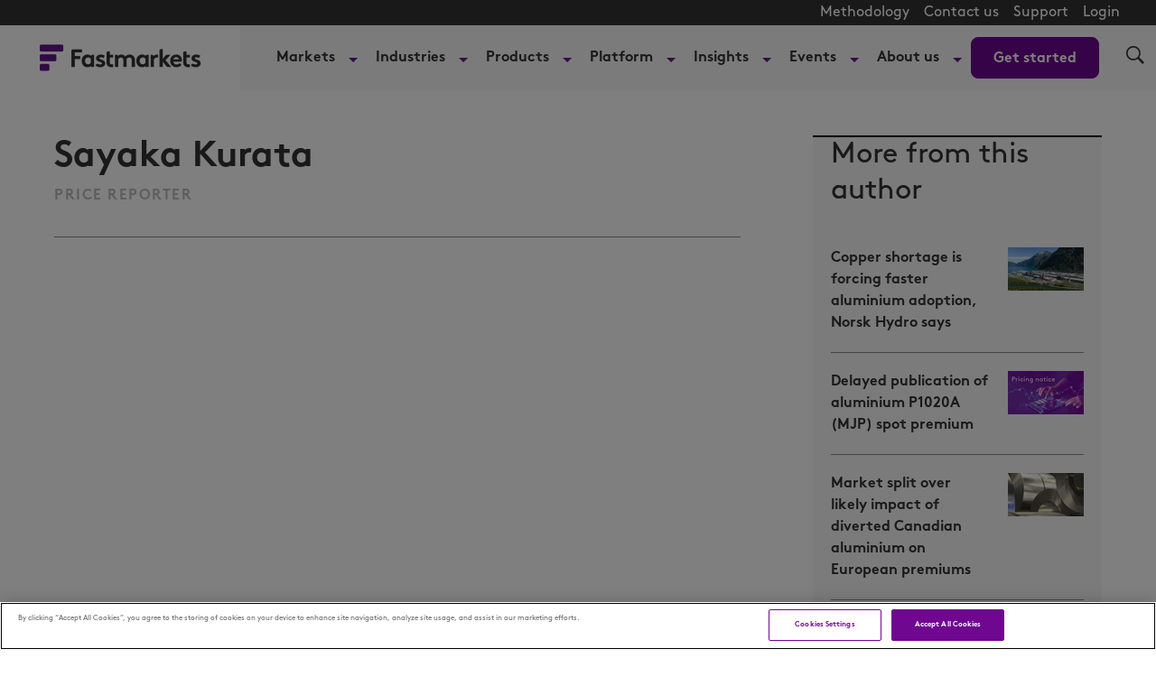

--- FILE ---
content_type: text/html; charset=UTF-8
request_url: https://www.fastmarkets.com/about-us/people/sayaka-kurata/
body_size: 32200
content:
<!doctype html>
<html lang="en-US" data-header-hat="true" class="Page">
<head>
	<meta charset="UTF-8">
	<meta name="viewport" content="width=device-width, initial-scale=1">
	<meta name='robots' content='index, follow, max-image-preview:large, max-snippet:-1, max-video-preview:-1' />
	<style>img:is([sizes="auto" i], [sizes^="auto," i]) { contain-intrinsic-size: 3000px 1500px }</style>
	<script>window.dataLayer = window.dataLayer || []; window.dataLayer.push( {"type":"archive","subtype":"author","context":{"is_front_page":false,"is_singular":false,"is_archive":true,"is_home":false,"is_search":false,"is_404":false,"is_post_type_archive":false,"is_tax":false},"user":{"role":[]},"blog":{"url":"https:\/\/www.fastmarkets.com","id":1},"network":{"url":"https:\/\/www.fastmarkets.com","id":1},"author":{"slug":"sayaka-kurata","name":"Sayaka Kurata"}} );</script>
		<!-- Google Tag Manager -->
		<script>(function(w,d,s,l,i){w[l]=w[l]||[];w[l].push({'gtm.start':
		new Date().getTime(),event:'gtm.js'});var f=d.getElementsByTagName(s)[0],
		j=d.createElement(s),dl=l!='dataLayer'?'&l='+l:'';j.async=true;j.src=
		'https://www.googletagmanager.com/gtm.js?id='+i+dl;f.parentNode.insertBefore(j,f);
		})(window,document,'script','dataLayer','GTM-TKCD3DL');</script>
		<!-- End Google Tag Manager -->
		    <!-- Start VWO Common Smartcode -->
    <script  type='text/javascript'>
        var _vwo_clicks = 10;
    </script>
    <!-- End VWO Common Smartcode -->
        <!-- Start VWO Async SmartCode -->
    <link rel="preconnect" href="https://dev.visualwebsiteoptimizer.com" />
    <script  type='text/javascript' id='vwoCode'>
        /* Fix: wp-rocket (application/ld+json) */
        window._vwo_code || (function () {
            var account_id=1151846,
                version=2.1,
                settings_tolerance=2000,
                library_tolerance=2500,
                use_existing_jquery=false,
                hide_element='body',
                hide_element_style = 'opacity:0 !important;filter:alpha(opacity=0) !important;background:none !important;transition:none !important;',
                /* DO NOT EDIT BELOW THIS LINE */
                f=false,w=window,d=document,v=d.querySelector('#vwoCode'),cK='_vwo_'+account_id+'_settings',cc={};try{var c=JSON.parse(localStorage.getItem('_vwo_'+account_id+'_config'));cc=c&&typeof c==='object'?c:{}}catch(e){}var stT=cc.stT==='session'?w.sessionStorage:w.localStorage;code={use_existing_jquery:function(){return typeof use_existing_jquery!=='undefined'?use_existing_jquery:undefined},library_tolerance:function(){return typeof library_tolerance!=='undefined'?library_tolerance:undefined},settings_tolerance:function(){return cc.sT||settings_tolerance},hide_element_style:function(){return'{'+(cc.hES||hide_element_style)+'}'},hide_element:function(){if(performance.getEntriesByName('first-contentful-paint')[0]){return''}return typeof cc.hE==='string'?cc.hE:hide_element},getVersion:function(){return version},finish:function(e){if(!f){f=true;var t=d.getElementById('_vis_opt_path_hides');if(t)t.parentNode.removeChild(t);if(e)(new Image).src='https://dev.visualwebsiteoptimizer.com/ee.gif?a='+account_id+e}},finished:function(){return f},addScript:function(e){var t=d.createElement('script');t.type='text/javascript';if(e.src){t.src=e.src}else{t.text=e.text}d.getElementsByTagName('head')[0].appendChild(t)},load:function(e,t){var i=this.getSettings(),n=d.createElement('script'),r=this;t=t||{};if(i){n.textContent=i;d.getElementsByTagName('head')[0].appendChild(n);if(!w.VWO||VWO.caE){stT.removeItem(cK);r.load(e)}}else{var o=new XMLHttpRequest;o.open('GET',e,true);o.withCredentials=!t.dSC;o.responseType=t.responseType||'text';o.onload=function(){if(t.onloadCb){return t.onloadCb(o,e)}if(o.status===200||o.status===304){_vwo_code.addScript({text:o.responseText})}else{_vwo_code.finish('&e=loading_failure:'+e)}};o.onerror=function(){if(t.onerrorCb){return t.onerrorCb(e)}_vwo_code.finish('&e=loading_failure:'+e)};o.send()}},getSettings:function(){try{var e=stT.getItem(cK);if(!e){return}e=JSON.parse(e);if(Date.now()>e.e){stT.removeItem(cK);return}return e.s}catch(e){return}},init:function(){if(d.URL.indexOf('__vwo_disable__')>-1)return;var e=this.settings_tolerance();w._vwo_settings_timer=setTimeout(function(){_vwo_code.finish();stT.removeItem(cK)},e);var t;if(this.hide_element()!=='body'){t=d.createElement('style');var i=this.hide_element(),n=i?i+this.hide_element_style():'',r=d.getElementsByTagName('head')[0];t.setAttribute('id','_vis_opt_path_hides');v&&t.setAttribute('nonce',v.nonce);t.setAttribute('type','text/css');if(t.styleSheet)t.styleSheet.cssText=n;else t.appendChild(d.createTextNode(n));r.appendChild(t)}else{t=d.getElementsByTagName('head')[0];var n=d.createElement('div');n.style.cssText='z-index: 2147483647 !important;position: fixed !important;left: 0 !important;top: 0 !important;width: 100% !important;height: 100% !important;background: white !important;';n.setAttribute('id','_vis_opt_path_hides');n.classList.add('_vis_hide_layer');t.parentNode.insertBefore(n,t.nextSibling)}var o='https://dev.visualwebsiteoptimizer.com/j.php?a='+account_id+'&u='+encodeURIComponent(d.URL)+'&vn='+version;if(w.location.search.indexOf('_vwo_xhr')!==-1){this.addScript({src:o})}else{this.load(o+'&x=true')}}};w._vwo_code=code;code.init();})();
    </script>
    <!-- End VWO Async SmartCode -->
    
	<!-- This site is optimized with the Yoast SEO Premium plugin v25.0 (Yoast SEO v25.1) - https://yoast.com/wordpress/plugins/seo/ -->
	<title>Sayaka Kurata, Author at Fastmarkets</title>
	<link rel="canonical" href="https://www.fastmarkets.com/about-us/people/sayaka-kurata/" />
	<link rel="next" href="https://www.fastmarkets.com/about-us/people/sayaka-kurata/page/2/" />
	<meta property="og:locale" content="en_US" />
	<meta property="og:type" content="profile" />
	<meta property="og:title" content="Sayaka Kurata" />
	<meta property="og:url" content="https://www.fastmarkets.com/about-us/people/sayaka-kurata/" />
	<meta property="og:site_name" content="Fastmarkets" />
	<meta property="og:image" content="https://secure.gravatar.com/avatar/068dd7d2ada1bcb962ee7497fe17febe?s=500&d=mm&r=g" />
	<meta name="twitter:card" content="summary_large_image" />
	<meta name="twitter:site" content="@fastmarkets" />
	<script type="application/ld+json" class="yoast-schema-graph">{"@context":"https://schema.org","@graph":[{"@type":"ProfilePage","@id":"https://www.fastmarkets.com/about-us/people/sayaka-kurata/","url":"https://www.fastmarkets.com/about-us/people/sayaka-kurata/","name":"Sayaka Kurata, Author at Fastmarkets","isPartOf":{"@id":"https://www.fastmarkets.com/#website"},"primaryImageOfPage":{"@id":"https://www.fastmarkets.com/about-us/people/sayaka-kurata/#primaryimage"},"image":{"@id":"https://www.fastmarkets.com/about-us/people/sayaka-kurata/#primaryimage"},"thumbnailUrl":"https://www.fastmarkets.com/tachyon/2025/09/hydro-norse-aluminium-facility.jpg","breadcrumb":{"@id":"https://www.fastmarkets.com/about-us/people/sayaka-kurata/#breadcrumb"},"inLanguage":"en-US","potentialAction":[{"@type":"ReadAction","target":["https://www.fastmarkets.com/about-us/people/sayaka-kurata/"]}]},{"@type":"ImageObject","inLanguage":"en-US","@id":"https://www.fastmarkets.com/about-us/people/sayaka-kurata/#primaryimage","url":"https://www.fastmarkets.com/tachyon/2025/09/hydro-norse-aluminium-facility.jpg","contentUrl":"https://www.fastmarkets.com/tachyon/2025/09/hydro-norse-aluminium-facility.jpg","width":1240,"height":640,"caption":"Aerial view of the Hydro Norse aluminium production facility set in the beautiful landscape of Norway."},{"@type":"BreadcrumbList","@id":"https://www.fastmarkets.com/about-us/people/sayaka-kurata/#breadcrumb","itemListElement":[{"@type":"ListItem","position":1,"name":"Home","item":"https://www.fastmarkets.com/"},{"@type":"ListItem","position":2,"name":"Archives for Sayaka Kurata"}]},{"@type":"WebSite","@id":"https://www.fastmarkets.com/#website","url":"https://www.fastmarkets.com/","name":"Fastmarkets","description":"Commodity price data, forecasts, insights and events","potentialAction":[{"@type":"SearchAction","target":{"@type":"EntryPoint","urlTemplate":"https://www.fastmarkets.com/?s={search_term_string}"},"query-input":{"@type":"PropertyValueSpecification","valueRequired":true,"valueName":"search_term_string"}}],"inLanguage":"en-US"},{"@type":"Person","@id":"https://www.fastmarkets.com/#/schema/person/a308c846e7a6c3f5ae5b72e15ae88846","name":"Sayaka Kurata","image":{"@type":"ImageObject","inLanguage":"en-US","@id":"https://www.fastmarkets.com/#/schema/person/image/","url":"https://secure.gravatar.com/avatar/068dd7d2ada1bcb962ee7497fe17febe?s=96&d=mm&r=g","contentUrl":"https://secure.gravatar.com/avatar/068dd7d2ada1bcb962ee7497fe17febe?s=96&d=mm&r=g","caption":"Sayaka Kurata"},"mainEntityOfPage":{"@id":"https://www.fastmarkets.com/about-us/people/sayaka-kurata/"}}]}</script>
	<!-- / Yoast SEO Premium plugin. -->


<link rel="alternate" type="application/rss+xml" title="Fastmarkets &raquo; Feed" href="https://www.fastmarkets.com/feed/" />
<link rel="alternate" type="application/rss+xml" title="Fastmarkets &raquo; Comments Feed" href="https://www.fastmarkets.com/comments/feed/" />
<link rel="alternate" type="application/rss+xml" title="Fastmarkets &raquo; Posts by Sayaka Kurata Feed" href="https://www.fastmarkets.com/about-us/people/sayaka-kurata/feed/" />
<link rel='stylesheet' id='embed-pdf-viewer-css' href='https://www.fastmarkets.com/content/plugins/embed-pdf-viewer/css/embed-pdf-viewer.css?ver=2.4.6' type='text/css' media='screen' />
<link rel='stylesheet' id='wp-block-library-css' href='https://www.fastmarkets.com/wp-includes/css/dist/block-library/style.min.css?ver=6.7.2' type='text/css' media='all' />
<link rel='stylesheet' id='splide-css' href='https://www.fastmarkets.com/content/themes/fastmarkets/assets/common/slider/splide.min.css?ver=1.0.0' type='text/css' media='all' />
<style id='global-styles-inline-css' type='text/css'>
:root{--wp--preset--aspect-ratio--square: 1;--wp--preset--aspect-ratio--4-3: 4/3;--wp--preset--aspect-ratio--3-4: 3/4;--wp--preset--aspect-ratio--3-2: 3/2;--wp--preset--aspect-ratio--2-3: 2/3;--wp--preset--aspect-ratio--16-9: 16/9;--wp--preset--aspect-ratio--9-16: 9/16;--wp--preset--color--black: #000000;--wp--preset--color--cyan-bluish-gray: #abb8c3;--wp--preset--color--white: #FFFFFF;--wp--preset--color--pale-pink: #f78da7;--wp--preset--color--vivid-red: #cf2e2e;--wp--preset--color--luminous-vivid-orange: #ff6900;--wp--preset--color--luminous-vivid-amber: #fcb900;--wp--preset--color--light-green-cyan: #7bdcb5;--wp--preset--color--vivid-green-cyan: #00d084;--wp--preset--color--pale-cyan-blue: #8ed1fc;--wp--preset--color--vivid-cyan-blue: #0693e3;--wp--preset--color--vivid-purple: #9b51e0;--wp--preset--color--primary: #6f0791;--wp--preset--color--secondary: #FFEDFE;--wp--preset--color--primary-text: #323232;--wp--preset--gradient--vivid-cyan-blue-to-vivid-purple: linear-gradient(135deg,rgba(6,147,227,1) 0%,rgb(155,81,224) 100%);--wp--preset--gradient--light-green-cyan-to-vivid-green-cyan: linear-gradient(135deg,rgb(122,220,180) 0%,rgb(0,208,130) 100%);--wp--preset--gradient--luminous-vivid-amber-to-luminous-vivid-orange: linear-gradient(135deg,rgba(252,185,0,1) 0%,rgba(255,105,0,1) 100%);--wp--preset--gradient--luminous-vivid-orange-to-vivid-red: linear-gradient(135deg,rgba(255,105,0,1) 0%,rgb(207,46,46) 100%);--wp--preset--gradient--very-light-gray-to-cyan-bluish-gray: linear-gradient(135deg,rgb(238,238,238) 0%,rgb(169,184,195) 100%);--wp--preset--gradient--cool-to-warm-spectrum: linear-gradient(135deg,rgb(74,234,220) 0%,rgb(151,120,209) 20%,rgb(207,42,186) 40%,rgb(238,44,130) 60%,rgb(251,105,98) 80%,rgb(254,248,76) 100%);--wp--preset--gradient--blush-light-purple: linear-gradient(135deg,rgb(255,206,236) 0%,rgb(152,150,240) 100%);--wp--preset--gradient--blush-bordeaux: linear-gradient(135deg,rgb(254,205,165) 0%,rgb(254,45,45) 50%,rgb(107,0,62) 100%);--wp--preset--gradient--luminous-dusk: linear-gradient(135deg,rgb(255,203,112) 0%,rgb(199,81,192) 50%,rgb(65,88,208) 100%);--wp--preset--gradient--pale-ocean: linear-gradient(135deg,rgb(255,245,203) 0%,rgb(182,227,212) 50%,rgb(51,167,181) 100%);--wp--preset--gradient--electric-grass: linear-gradient(135deg,rgb(202,248,128) 0%,rgb(113,206,126) 100%);--wp--preset--gradient--midnight: linear-gradient(135deg,rgb(2,3,129) 0%,rgb(40,116,252) 100%);--wp--preset--gradient--light-secondary: linear-gradient(100deg,#b82ee533 -157%,#e0cfe500 127%);--wp--preset--font-size--small: 1.6rem;--wp--preset--font-size--medium: 1.8rem;--wp--preset--font-size--large: 2rem;--wp--preset--font-size--x-large: 42px;--wp--preset--font-size--xsmall: 10px;--wp--preset--spacing--20: 0.44rem;--wp--preset--spacing--30: 0.67rem;--wp--preset--spacing--40: 1rem;--wp--preset--spacing--50: 1.5rem;--wp--preset--spacing--60: 2.25rem;--wp--preset--spacing--70: 3.38rem;--wp--preset--spacing--80: 5.06rem;--wp--preset--shadow--natural: 6px 6px 9px rgba(0, 0, 0, 0.2);--wp--preset--shadow--deep: 12px 12px 50px rgba(0, 0, 0, 0.4);--wp--preset--shadow--sharp: 6px 6px 0px rgba(0, 0, 0, 0.2);--wp--preset--shadow--outlined: 6px 6px 0px -3px rgba(255, 255, 255, 1), 6px 6px rgba(0, 0, 0, 1);--wp--preset--shadow--crisp: 6px 6px 0px rgba(0, 0, 0, 1);}:root { --wp--style--global--content-size: 1240px;--wp--style--global--wide-size: 1240px; }:where(body) { margin: 0; }.wp-site-blocks > .alignleft { float: left; margin-right: 2em; }.wp-site-blocks > .alignright { float: right; margin-left: 2em; }.wp-site-blocks > .aligncenter { justify-content: center; margin-left: auto; margin-right: auto; }:where(.is-layout-flex){gap: 0.5em;}:where(.is-layout-grid){gap: 0.5em;}.is-layout-flow > .alignleft{float: left;margin-inline-start: 0;margin-inline-end: 2em;}.is-layout-flow > .alignright{float: right;margin-inline-start: 2em;margin-inline-end: 0;}.is-layout-flow > .aligncenter{margin-left: auto !important;margin-right: auto !important;}.is-layout-constrained > .alignleft{float: left;margin-inline-start: 0;margin-inline-end: 2em;}.is-layout-constrained > .alignright{float: right;margin-inline-start: 2em;margin-inline-end: 0;}.is-layout-constrained > .aligncenter{margin-left: auto !important;margin-right: auto !important;}.is-layout-constrained > :where(:not(.alignleft):not(.alignright):not(.alignfull)){max-width: var(--wp--style--global--content-size);margin-left: auto !important;margin-right: auto !important;}.is-layout-constrained > .alignwide{max-width: var(--wp--style--global--wide-size);}body .is-layout-flex{display: flex;}.is-layout-flex{flex-wrap: wrap;align-items: center;}.is-layout-flex > :is(*, div){margin: 0;}body .is-layout-grid{display: grid;}.is-layout-grid > :is(*, div){margin: 0;}body{padding-top: 0px;padding-right: 0px;padding-bottom: 0px;padding-left: 0px;}a:where(:not(.wp-element-button)){text-decoration: underline;}:root :where(.wp-element-button, .wp-block-button__link){background-color: #32373c;border-width: 0;color: #fff;font-family: inherit;font-size: inherit;line-height: inherit;padding: calc(0.667em + 2px) calc(1.333em + 2px);text-decoration: none;}.has-black-color{color: var(--wp--preset--color--black) !important;}.has-cyan-bluish-gray-color{color: var(--wp--preset--color--cyan-bluish-gray) !important;}.has-white-color{color: var(--wp--preset--color--white) !important;}.has-pale-pink-color{color: var(--wp--preset--color--pale-pink) !important;}.has-vivid-red-color{color: var(--wp--preset--color--vivid-red) !important;}.has-luminous-vivid-orange-color{color: var(--wp--preset--color--luminous-vivid-orange) !important;}.has-luminous-vivid-amber-color{color: var(--wp--preset--color--luminous-vivid-amber) !important;}.has-light-green-cyan-color{color: var(--wp--preset--color--light-green-cyan) !important;}.has-vivid-green-cyan-color{color: var(--wp--preset--color--vivid-green-cyan) !important;}.has-pale-cyan-blue-color{color: var(--wp--preset--color--pale-cyan-blue) !important;}.has-vivid-cyan-blue-color{color: var(--wp--preset--color--vivid-cyan-blue) !important;}.has-vivid-purple-color{color: var(--wp--preset--color--vivid-purple) !important;}.has-primary-color{color: var(--wp--preset--color--primary) !important;}.has-secondary-color{color: var(--wp--preset--color--secondary) !important;}.has-primary-text-color{color: var(--wp--preset--color--primary-text) !important;}.has-black-background-color{background-color: var(--wp--preset--color--black) !important;}.has-cyan-bluish-gray-background-color{background-color: var(--wp--preset--color--cyan-bluish-gray) !important;}.has-white-background-color{background-color: var(--wp--preset--color--white) !important;}.has-pale-pink-background-color{background-color: var(--wp--preset--color--pale-pink) !important;}.has-vivid-red-background-color{background-color: var(--wp--preset--color--vivid-red) !important;}.has-luminous-vivid-orange-background-color{background-color: var(--wp--preset--color--luminous-vivid-orange) !important;}.has-luminous-vivid-amber-background-color{background-color: var(--wp--preset--color--luminous-vivid-amber) !important;}.has-light-green-cyan-background-color{background-color: var(--wp--preset--color--light-green-cyan) !important;}.has-vivid-green-cyan-background-color{background-color: var(--wp--preset--color--vivid-green-cyan) !important;}.has-pale-cyan-blue-background-color{background-color: var(--wp--preset--color--pale-cyan-blue) !important;}.has-vivid-cyan-blue-background-color{background-color: var(--wp--preset--color--vivid-cyan-blue) !important;}.has-vivid-purple-background-color{background-color: var(--wp--preset--color--vivid-purple) !important;}.has-primary-background-color{background-color: var(--wp--preset--color--primary) !important;}.has-secondary-background-color{background-color: var(--wp--preset--color--secondary) !important;}.has-primary-text-background-color{background-color: var(--wp--preset--color--primary-text) !important;}.has-black-border-color{border-color: var(--wp--preset--color--black) !important;}.has-cyan-bluish-gray-border-color{border-color: var(--wp--preset--color--cyan-bluish-gray) !important;}.has-white-border-color{border-color: var(--wp--preset--color--white) !important;}.has-pale-pink-border-color{border-color: var(--wp--preset--color--pale-pink) !important;}.has-vivid-red-border-color{border-color: var(--wp--preset--color--vivid-red) !important;}.has-luminous-vivid-orange-border-color{border-color: var(--wp--preset--color--luminous-vivid-orange) !important;}.has-luminous-vivid-amber-border-color{border-color: var(--wp--preset--color--luminous-vivid-amber) !important;}.has-light-green-cyan-border-color{border-color: var(--wp--preset--color--light-green-cyan) !important;}.has-vivid-green-cyan-border-color{border-color: var(--wp--preset--color--vivid-green-cyan) !important;}.has-pale-cyan-blue-border-color{border-color: var(--wp--preset--color--pale-cyan-blue) !important;}.has-vivid-cyan-blue-border-color{border-color: var(--wp--preset--color--vivid-cyan-blue) !important;}.has-vivid-purple-border-color{border-color: var(--wp--preset--color--vivid-purple) !important;}.has-primary-border-color{border-color: var(--wp--preset--color--primary) !important;}.has-secondary-border-color{border-color: var(--wp--preset--color--secondary) !important;}.has-primary-text-border-color{border-color: var(--wp--preset--color--primary-text) !important;}.has-vivid-cyan-blue-to-vivid-purple-gradient-background{background: var(--wp--preset--gradient--vivid-cyan-blue-to-vivid-purple) !important;}.has-light-green-cyan-to-vivid-green-cyan-gradient-background{background: var(--wp--preset--gradient--light-green-cyan-to-vivid-green-cyan) !important;}.has-luminous-vivid-amber-to-luminous-vivid-orange-gradient-background{background: var(--wp--preset--gradient--luminous-vivid-amber-to-luminous-vivid-orange) !important;}.has-luminous-vivid-orange-to-vivid-red-gradient-background{background: var(--wp--preset--gradient--luminous-vivid-orange-to-vivid-red) !important;}.has-very-light-gray-to-cyan-bluish-gray-gradient-background{background: var(--wp--preset--gradient--very-light-gray-to-cyan-bluish-gray) !important;}.has-cool-to-warm-spectrum-gradient-background{background: var(--wp--preset--gradient--cool-to-warm-spectrum) !important;}.has-blush-light-purple-gradient-background{background: var(--wp--preset--gradient--blush-light-purple) !important;}.has-blush-bordeaux-gradient-background{background: var(--wp--preset--gradient--blush-bordeaux) !important;}.has-luminous-dusk-gradient-background{background: var(--wp--preset--gradient--luminous-dusk) !important;}.has-pale-ocean-gradient-background{background: var(--wp--preset--gradient--pale-ocean) !important;}.has-electric-grass-gradient-background{background: var(--wp--preset--gradient--electric-grass) !important;}.has-midnight-gradient-background{background: var(--wp--preset--gradient--midnight) !important;}.has-light-secondary-gradient-background{background: var(--wp--preset--gradient--light-secondary) !important;}.has-small-font-size{font-size: var(--wp--preset--font-size--small) !important;}.has-medium-font-size{font-size: var(--wp--preset--font-size--medium) !important;}.has-large-font-size{font-size: var(--wp--preset--font-size--large) !important;}.has-x-large-font-size{font-size: var(--wp--preset--font-size--x-large) !important;}.has-xsmall-font-size{font-size: var(--wp--preset--font-size--xsmall) !important;}
:where(.wp-block-post-template.is-layout-flex){gap: 1.25em;}:where(.wp-block-post-template.is-layout-grid){gap: 1.25em;}
:where(.wp-block-columns.is-layout-flex){gap: 2em;}:where(.wp-block-columns.is-layout-grid){gap: 2em;}
:root :where(.wp-block-pullquote){font-size: 1.5em;line-height: 1.6;}
</style>
<link rel='stylesheet' id='fastmarkets-theme-style-css' href='https://www.fastmarkets.com/content/themes/fastmarkets/assets/build/fastmarkets-theme-style-b32ac33c7cc13cd1d52c.css?ver=b32ac33c7cc13cd1d52c' type='text/css' media='all' />
<script src="https://www.fastmarkets.com/wp-includes/js/jquery/jquery.min.js?ver=3.7.1" id="jquery-core-js"></script>
<script src="https://www.fastmarkets.com/wp-includes/js/jquery/jquery-migrate.min.js?ver=3.4.1" id="jquery-migrate-js"></script>
<link rel="https://api.w.org/" href="https://www.fastmarkets.com/wp-json/" /><link rel="alternate" title="JSON" type="application/json" href="https://www.fastmarkets.com/wp-json/wp/v2/users/354" /><link rel="EditURI" type="application/rsd+xml" title="RSD" href="https://www.fastmarkets.com/xmlrpc.php?rsd" />
<meta name="generator" content="Altis (WordPress 6.7.2)" />
<!-- Stream WordPress user activity plugin v4.0.2 -->
<link rel="icon" href="https://www.fastmarkets.com/content/themes/fastmarkets/assets/src/images/favicon.png" sizes="32x32" />
<link rel="icon" href="https://www.fastmarkets.com/content/themes/fastmarkets/assets/src/images/favicon.png" sizes="192x192" />
<link rel="apple-touch-icon" href="https://www.fastmarkets.com/content/themes/fastmarkets/assets/src/images/favicon.png" />
<meta name="msapplication-TileImage" content="https://www.fastmarkets.com/content/themes/fastmarkets/assets/src/images/favicon.png" />
		<style id="wp-custom-css">
			.flex-1 {
	flex: 1;
}

.check-size img {
	min-width: 26px;
}

.font-smaller {
	font-size:14px;
}
body.author .social-media {
	  display: flex;
    flex-direction: column;
    gap: 25px;
	padding-top: 25px;
}
body.author .social-media-block {
	display: inline-flex;
  align-items: flex-end;
  gap: 6px;
  white-space: nowrap;
  text-decoration: none;
}
body.author .social-media br {
	display: none;
}
body.author .AuthorPage-biography {
	padding-bottom: 5px;
}

.special-h1 {
	font-size: 24px;
	font-weight: 400;
}

@media (min-width: 768px) {
	.special-h1 {
		font-size: 32px;
	}
}		</style>
			</head>

<body class="archive author author-sayaka-kurata author-354 Page-body AuthorPage">
	
		<!-- Google Tag Manager (noscript) -->
		<noscript><iframe src="https://www.googletagmanager.com/ns.html?id=GTM-TKCD3DL"
		height="0" width="0" style="display:none;visibility:hidden"></iframe></noscript>
		<!-- End Google Tag Manager (noscript) -->
			<svg xmlns="http://www.w3.org/2000/svg" style="display:none" id="iconsMap">
	<symbol id="mono-icon-facebook" viewBox="0 0 10 19">
		<path fill-rule="evenodd" d="M2.707 18.25V10.2H0V7h2.707V4.469c0-1.336.375-2.373 1.125-3.112C4.582.62 5.578.25 6.82.25c1.008 0 1.828.047 2.461.14v2.848H7.594c-.633 0-1.067.14-1.301.422-.188.235-.281.61-.281 1.125V7H9l-.422 3.2H6.012v8.05H2.707z"></path>
	</symbol>
	<symbol id="mono-icon-instagram" viewBox="0 0 17 17">
		<g>
			<path fill-rule="evenodd" d="M8.281 4.207c.727 0 1.4.182 2.022.545a4.055 4.055 0 0 1 1.476 1.477c.364.62.545 1.294.545 2.021 0 .727-.181 1.4-.545 2.021a4.055 4.055 0 0 1-1.476 1.477 3.934 3.934 0 0 1-2.022.545c-.726 0-1.4-.182-2.021-.545a4.055 4.055 0 0 1-1.477-1.477 3.934 3.934 0 0 1-.545-2.021c0-.727.182-1.4.545-2.021A4.055 4.055 0 0 1 6.26 4.752a3.934 3.934 0 0 1 2.021-.545zm0 6.68a2.54 2.54 0 0 0 1.864-.774 2.54 2.54 0 0 0 .773-1.863 2.54 2.54 0 0 0-.773-1.863 2.54 2.54 0 0 0-1.864-.774 2.54 2.54 0 0 0-1.863.774 2.54 2.54 0 0 0-.773 1.863c0 .727.257 1.348.773 1.863a2.54 2.54 0 0 0 1.863.774zM13.45 4.03c-.023.258-.123.48-.299.668a.856.856 0 0 1-.65.281.913.913 0 0 1-.668-.28.913.913 0 0 1-.281-.669c0-.258.094-.48.281-.668a.913.913 0 0 1 .668-.28c.258 0 .48.093.668.28.187.188.281.41.281.668zm2.672.95c.023.656.035 1.746.035 3.269 0 1.523-.017 2.62-.053 3.287-.035.668-.134 1.248-.298 1.74a4.098 4.098 0 0 1-.967 1.53 4.098 4.098 0 0 1-1.53.966c-.492.164-1.072.264-1.74.3-.668.034-1.763.052-3.287.052-1.523 0-2.619-.018-3.287-.053-.668-.035-1.248-.146-1.74-.334a3.747 3.747 0 0 1-1.53-.931 4.098 4.098 0 0 1-.966-1.53c-.164-.492-.264-1.072-.299-1.74C.424 10.87.406 9.773.406 8.25S.424 5.63.46 4.963c.035-.668.135-1.248.299-1.74.21-.586.533-1.096.967-1.53A4.098 4.098 0 0 1 3.254.727c.492-.164 1.072-.264 1.74-.3C5.662.394 6.758.376 8.281.376c1.524 0 2.62.018 3.287.053.668.035 1.248.135 1.74.299a4.098 4.098 0 0 1 2.496 2.496c.165.492.27 1.078.317 1.757zm-1.687 7.91c.14-.399.234-1.032.28-1.899.024-.515.036-1.242.036-2.18V7.689c0-.961-.012-1.688-.035-2.18-.047-.89-.14-1.524-.281-1.899a2.537 2.537 0 0 0-1.512-1.511c-.375-.14-1.008-.235-1.899-.282a51.292 51.292 0 0 0-2.18-.035H7.72c-.938 0-1.664.012-2.18.035-.867.047-1.5.141-1.898.282a2.537 2.537 0 0 0-1.512 1.511c-.14.375-.234 1.008-.281 1.899a51.292 51.292 0 0 0-.036 2.18v1.125c0 .937.012 1.664.036 2.18.047.866.14 1.5.28 1.898.306.726.81 1.23 1.513 1.511.398.141 1.03.235 1.898.282.516.023 1.242.035 2.18.035h1.125c.96 0 1.687-.012 2.18-.035.89-.047 1.523-.141 1.898-.282.726-.304 1.23-.808 1.512-1.511z"></path>
		</g>
	</symbol>
	<symbol id="mono-icon-mailto" viewBox="0 0 512 512">
		<g>
			<path d="M67,148.7c11,5.8,163.8,89.1,169.5,92.1c5.7,3,11.5,4.4,20.5,4.4c9,0,14.8-1.4,20.5-4.4c5.7-3,158.5-86.3,169.5-92.1
				c4.1-2.1,11-5.9,12.5-10.2c2.6-7.6-0.2-10.5-11.3-10.5H257H65.8c-11.1,0-13.9,3-11.3,10.5C56,142.9,62.9,146.6,67,148.7z"></path>
			<path d="M455.7,153.2c-8.2,4.2-81.8,56.6-130.5,88.1l82.2,92.5c2,2,2.9,4.4,1.8,5.6c-1.2,1.1-3.8,0.5-5.9-1.4l-98.6-83.2
				c-14.9,9.6-25.4,16.2-27.2,17.2c-7.7,3.9-13.1,4.4-20.5,4.4c-7.4,0-12.8-0.5-20.5-4.4c-1.9-1-12.3-7.6-27.2-17.2l-98.6,83.2
				c-2,2-4.7,2.6-5.9,1.4c-1.2-1.1-0.3-3.6,1.7-5.6l82.1-92.5c-48.7-31.5-123.1-83.9-131.3-88.1c-8.8-4.5-9.3,0.8-9.3,4.9
				c0,4.1,0,205,0,205c0,9.3,13.7,20.9,23.5,20.9H257h185.5c9.8,0,21.5-11.7,21.5-20.9c0,0,0-201,0-205
				C464,153.9,464.6,148.7,455.7,153.2z"></path>
		</g>
	</symbol>
	<symbol id="mono-icon-print" viewBox="0 0 12 12">
		<g fill-rule="evenodd">
			<path fill-rule="nonzero" d="M9 10V7H3v3H1a1 1 0 0 1-1-1V4a1 1 0 0 1 1-1h10a1 1 0 0 1 1 1v3.132A2.868 2.868 0 0 1 9.132 10H9zm.5-4.5a1 1 0 1 0 0-2 1 1 0 0 0 0 2zM3 0h6v2H3z"></path>
			<path d="M4 8h4v4H4z"></path>
		</g>
	</symbol>
	<symbol id="mono-icon-copylink" viewBox="0 0 12 12">
		<g fill-rule="evenodd">
			<path d="M10.199 2.378c.222.205.4.548.465.897.062.332.016.614-.132.774L8.627 6.106c-.187.203-.512.232-.75-.014a.498.498 0 0 0-.706.028.499.499 0 0 0 .026.706 1.509 1.509 0 0 0 2.165-.04l1.903-2.06c.37-.398.506-.98.382-1.636-.105-.557-.392-1.097-.77-1.445L9.968.8C9.591.452 9.03.208 8.467.145 7.803.072 7.233.252 6.864.653L4.958 2.709a1.509 1.509 0 0 0 .126 2.161.5.5 0 1 0 .68-.734c-.264-.218-.26-.545-.071-.747L7.597 1.33c.147-.16.425-.228.76-.19.353.038.71.188.931.394l.91.843.001.001zM1.8 9.623c-.222-.205-.4-.549-.465-.897-.062-.332-.016-.614.132-.774l1.905-2.057c.187-.203.512-.232.75.014a.498.498 0 0 0 .706-.028.499.499 0 0 0-.026-.706 1.508 1.508 0 0 0-2.165.04L.734 7.275c-.37.399-.506.98-.382 1.637.105.557.392 1.097.77 1.445l.91.843c.376.35.937.594 1.5.656.664.073 1.234-.106 1.603-.507L7.04 9.291a1.508 1.508 0 0 0-.126-2.16.5.5 0 0 0-.68.734c.264.218.26.545.071.747l-1.904 2.057c-.147.16-.425.228-.76.191-.353-.038-.71-.188-.931-.394l-.91-.843z"></path>
			<path d="M8.208 3.614a.5.5 0 0 0-.707.028L3.764 7.677a.5.5 0 0 0 .734.68L8.235 4.32a.5.5 0 0 0-.027-.707"></path>
		</g>
	</symbol>
	<symbol id="mono-icon-linkedin" viewBox="0 0 14 14" xmlns="http://www.w3.org/2000/svg">
		<path d="M9.245 7.318c-.704 0-1.273.57-1.273 1.273v4.454H4.79s.038-7.636 0-8.272h3.182v.945s.985-.919 2.507-.919c1.884 0 3.22 1.364 3.22 4.012v4.234h-3.182V8.591c0-.703-.57-1.273-1.272-1.273zM1.92 3.5h-.018C.94 3.5.318 2.748.318 1.921.318 1.075.96.386 1.94.386s1.583.712 1.603 1.557c0 .828-.622 1.557-1.622 1.557zm1.597 9.545H.336V4.773h3.181v8.272z" fill-rule="evenodd"></path>
	</symbol>
	<symbol id="mono-icon-pinterest" viewBox="0 0 512 512">
		<g>
			<path d="M256,32C132.3,32,32,132.3,32,256c0,91.7,55.2,170.5,134.1,205.2c-0.6-15.6-0.1-34.4,3.9-51.4
				c4.3-18.2,28.8-122.1,28.8-122.1s-7.2-14.3-7.2-35.4c0-33.2,19.2-58,43.2-58c20.4,0,30.2,15.3,30.2,33.6
				c0,20.5-13.1,51.1-19.8,79.5c-5.6,23.8,11.9,43.1,35.4,43.1c42.4,0,71-54.5,71-119.1c0-49.1-33.1-85.8-93.2-85.8
				c-67.9,0-110.3,50.7-110.3,107.3c0,19.5,5.8,33.3,14.8,43.9c4.1,4.9,4.7,6.9,3.2,12.5c-1.1,4.1-3.5,14-4.6,18
				c-1.5,5.7-6.1,7.7-11.2,5.6c-31.3-12.8-45.9-47-45.9-85.6c0-63.6,53.7-139.9,160.1-139.9c85.5,0,141.8,61.9,141.8,128.3
				c0,87.9-48.9,153.5-120.9,153.5c-24.2,0-46.9-13.1-54.7-27.9c0,0-13,51.6-15.8,61.6c-4.7,17.3-14,34.5-22.5,48
				c20.1,5.9,41.4,9.2,63.5,9.2c123.7,0,224-100.3,224-224C480,132.3,379.7,32,256,32z"></path>
		</g>
	</symbol>
	<symbol id="mono-icon-tumblr" viewBox="0 0 512 512">
		<g>
			<path d="M321.2,396.3c-11.8,0-22.4-2.8-31.5-8.3c-6.9-4.1-11.5-9.6-14-16.4c-2.6-6.9-3.6-22.3-3.6-46.4V224h96v-64h-96V48h-61.9
				c-2.7,21.5-7.5,44.7-14.5,58.6c-7,13.9-14,25.8-25.6,35.7c-11.6,9.9-25.6,17.9-41.9,23.3V224h48v140.4c0,19,2,33.5,5.9,43.5
				c4,10,11.1,19.5,21.4,28.4c10.3,8.9,22.8,15.7,37.3,20.5c14.6,4.8,31.4,7.2,50.4,7.2c16.7,0,30.3-1.7,44.7-5.1
				c14.4-3.4,30.5-9.3,48.2-17.6v-65.6C363.2,389.4,342.3,396.3,321.2,396.3z"></path>
		</g>
	</symbol>
	<symbol id="mono-icon-twitter" viewBox="0 0 19 16">
		<g>
			<path fill-rule="evenodd" d="M16.48 4.594c.024.094.036.246.036.457 0 1.687-.41 3.316-1.23 4.887-.845 1.664-2.028 2.988-3.552 3.972-1.664 1.102-3.574 1.652-5.73 1.652-2.063 0-3.95-.55-5.66-1.652.258.024.55.035.879.035 1.71 0 3.246-.527 4.605-1.582-.82 0-1.54-.24-2.162-.72a3.671 3.671 0 0 1-1.283-1.811c.234.023.457.035.668.035.328 0 .656-.035.984-.105a3.72 3.72 0 0 1-2.11-1.301 3.54 3.54 0 0 1-.843-2.32v-.07a3.475 3.475 0 0 0 1.652.492A4.095 4.095 0 0 1 1.54 5.227a3.546 3.546 0 0 1-.457-1.776c0-.644.176-1.26.527-1.845a10.18 10.18 0 0 0 3.358 2.742 10.219 10.219 0 0 0 4.236 1.125 5.124 5.124 0 0 1-.07-.844c0-.656.164-1.272.492-1.846a3.613 3.613 0 0 1 1.336-1.353 3.565 3.565 0 0 1 1.828-.492c.54 0 1.037.105 1.494.316.457.21.861.492 1.213.844a7.51 7.51 0 0 0 2.356-.88c-.282.868-.82 1.548-1.618 2.04a7.93 7.93 0 0 0 2.11-.598 8.114 8.114 0 0 1-1.864 1.934z"></path>

		</g>
	</symbol>
	<symbol id="mono-icon-youtube" viewBox="0 0 512 512">
		<g>
			<path fill-rule="evenodd" d="M508.6,148.8c0-45-33.1-81.2-74-81.2C379.2,65,322.7,64,265,64c-3,0-6,0-9,0s-6,0-9,0c-57.6,0-114.2,1-169.6,3.6
				c-40.8,0-73.9,36.4-73.9,81.4C1,184.6-0.1,220.2,0,255.8C-0.1,291.4,1,327,3.4,362.7c0,45,33.1,81.5,73.9,81.5
				c58.2,2.7,117.9,3.9,178.6,3.8c60.8,0.2,120.3-1,178.6-3.8c40.9,0,74-36.5,74-81.5c2.4-35.7,3.5-71.3,3.4-107
				C512.1,220.1,511,184.5,508.6,148.8z M207,353.9V157.4l145,98.2L207,353.9z"></path>
		</g>
	</symbol>

		<symbol id="icon-magnify" viewBox="0 0 30 30" xmlns="http://www.w3.org/2000/svg">
		<path d="M21.876 18.281l-.314.548L30 27.343 27.343 30l-8.437-8.516-.546.392c-2.083 1.3-4.245 1.951-6.486 1.951-3.28 0-6.08-1.171-8.398-3.515C1.16 17.968 0 15.156 0 11.874c0-3.28 1.159-6.08 3.476-8.398C5.794 1.16 8.595 0 11.876 0c3.282 0 6.079 1.159 8.398 3.476 2.318 2.318 3.477 5.119 3.477 8.4a11.786 11.786 0 0 1-1.875 6.405zm-3.36-13.046c-1.823-1.824-4.037-2.736-6.642-2.736-2.604 0-4.818.912-6.639 2.736-1.824 1.822-2.736 4.035-2.736 6.64 0 2.606.912 4.818 2.736 6.64 1.822 1.823 4.035 2.734 6.64 2.734 2.606 0 4.818-.91 6.64-2.733 1.876-1.875 2.813-4.088 2.813-6.642 0-2.55-.937-4.764-2.812-6.639z" fill-rule="evenodd"></path>
		</symbol>

	<symbol id="burger-menu" viewBox="0 0 14 10">
		<g>
			<path fill-rule="evenodd" d="M0 5.5v-1h14v1H0zM0 1V0h14v1H0zm0 9V9h14v1H0z"></path>
		</g>
	</symbol>
	<symbol id="close-x" viewBox="0 0 320 512" xmlns="http://www.w3.org/2000/svg">
		<path d="M312.1 375c9.369 9.369 9.369 24.57 0 33.94s-24.57 9.369-33.94 0L160 289.9l-119 119c-9.369 9.369-24.57 9.369-33.94 0s-9.369-24.57 0-33.94L126.1 256L7.027 136.1c-9.369-9.369-9.369-24.57 0-33.94s24.57-9.369 33.94 0L160 222.1l119-119c9.369-9.369 24.57-9.369 33.94 0s9.369 24.57 0 33.94L193.9 256L312.1 375z"></path>
	</symbol>
	<symbol id="share-more-arrow" viewBox="0 0 512 512" style="enable-background:new 0 0 512 512;">
		<g>
			<g>
				<path d="M512,241.7L273.643,3.343v156.152c-71.41,3.744-138.015,33.337-188.958,84.28C30.075,298.384,0,370.991,0,448.222v60.436
					l29.069-52.985c45.354-82.671,132.173-134.027,226.573-134.027c5.986,0,12.004,0.212,18.001,0.632v157.779L512,241.7z
					M255.642,290.666c-84.543,0-163.661,36.792-217.939,98.885c26.634-114.177,129.256-199.483,251.429-199.483h15.489V78.131
					l163.568,163.568L304.621,405.267V294.531l-13.585-1.683C279.347,291.401,267.439,290.666,255.642,290.666z"></path>
			</g>
		</g>
	</symbol>
	<symbol id="chevron" viewBox="0 0 100 100">
		<g>
			<path d="M22.4566257,37.2056786 L-21.4456527,71.9511488 C-22.9248661,72.9681457 -24.9073712,72.5311671 -25.8758148,70.9765924 L-26.9788683,69.2027424 C-27.9450684,67.6481676 -27.5292733,65.5646602 -26.0500598,64.5484493 L20.154796,28.2208967 C21.5532435,27.2597011 23.3600078,27.2597011 24.759951,28.2208967 L71.0500598,64.4659264 C72.5292733,65.4829232 72.9450684,67.5672166 71.9788683,69.1217913 L70.8750669,70.8956413 C69.9073712,72.4502161 67.9241183,72.8848368 66.4449048,71.8694118 L22.4566257,37.2056786 Z" id="Transparent-Chevron" transform="translate(22.500000, 50.000000) rotate(90.000000) translate(-22.500000, -50.000000) "></path>
		</g>
	</symbol>

		<symbol id="chevron-down" viewBox="0 0 10 6" xmlns="http://www.w3.org/2000/svg">
		<path d="M5.108 4.088L.965.158a.587.587 0 0 0-.8 0 .518.518 0 0 0 0 .758L5.13 5.625 9.845.905a.517.517 0 0 0-.021-.758.588.588 0 0 0-.8.02l-3.916 3.92z" fill-rule="evenodd"></path>
	</symbol>

		<symbol id="chevron-up" viewBox="0 0 284.929 284.929" xmlns="http://www.w3.org/2000/svg">
		<path d="M282.082 195.285L149.028 62.24c-1.901-1.903-4.088-2.856-6.562-2.856s-4.665.953-6.567 2.856L2.856 195.285C.95 197.191 0 199.378 0 201.853c0 2.474.953 4.664 2.856 6.566l14.272 14.271c1.903 1.903 4.093 2.854 6.567 2.854s4.664-.951 6.567-2.854l112.204-112.202 112.208 112.209c1.902 1.903 4.093 2.848 6.563 2.848 2.478 0 4.668-.951 6.57-2.848l14.274-14.277c1.902-1.902 2.847-4.093 2.847-6.566.001-2.476-.944-4.666-2.846-6.569z"></path>
		</symbol>

		<symbol id="icon-arrow-down" viewBox="0 0 10 6" xmlns="http://www.w3.org/2000/svg">
		<path d="M5.108 4.088L.965.158a.587.587 0 0 0-.8 0 .518.518 0 0 0 0 .758L5.13 5.625 9.845.905a.517.517 0 0 0-.021-.758.588.588 0 0 0-.8.02l-3.916 3.92z" fill="inherit" fill-rule="evenodd"></path>
	</symbol>

	<symbol id="play-arrow" viewBox="0 0 42 43" fill="none">
		<rect y="0.688477" width="42" height="42" rx="21" fill="currentColor"></rect>
		<path d="M17.8333 28.8135L27.3333 21.6885L17.8333 14.5635V28.8135ZM21 5.85513C12.26 5.85513 5.16666 12.9485 5.16666 21.6885C5.16666 30.4285 12.26 37.5218 21 37.5218C29.74 37.5218 36.8333 30.4285 36.8333 21.6885C36.8333 12.9485 29.74 5.85513 21 5.85513ZM21 34.3551C14.0175 34.3551 8.33332 28.671 8.33332 21.6885C8.33332 14.706 14.0175 9.0218 21 9.0218C27.9825 9.0218 33.6667 14.706 33.6667 21.6885C33.6667 28.671 27.9825 34.3551 21 34.3551Z" fill="white"></path>
	</symbol>
	<symbol id="grid" viewBox="0 0 32 32">
		<g>
			<path d="M6.4,5.7 C6.4,6.166669 6.166669,6.4 5.7,6.4 L0.7,6.4 C0.233331,6.4 0,6.166669 0,5.7 L0,0.7 C0,0.233331 0.233331,0 0.7,0 L5.7,0 C6.166669,0 6.4,0.233331 6.4,0.7 L6.4,5.7 Z M19.2,5.7 C19.2,6.166669 18.966669,6.4 18.5,6.4 L13.5,6.4 C13.033331,6.4 12.8,6.166669 12.8,5.7 L12.8,0.7 C12.8,0.233331 13.033331,0 13.5,0 L18.5,0 C18.966669,0 19.2,0.233331 19.2,0.7 L19.2,5.7 Z M32,5.7 C32,6.166669 31.766669,6.4 31.3,6.4 L26.3,6.4 C25.833331,6.4 25.6,6.166669 25.6,5.7 L25.6,0.7 C25.6,0.233331 25.833331,0 26.3,0 L31.3,0 C31.766669,0 32,0.233331 32,0.7 L32,5.7 Z M6.4,18.5 C6.4,18.966669 6.166669,19.2 5.7,19.2 L0.7,19.2 C0.233331,19.2 0,18.966669 0,18.5 L0,13.5 C0,13.033331 0.233331,12.8 0.7,12.8 L5.7,12.8 C6.166669,12.8 6.4,13.033331 6.4,13.5 L6.4,18.5 Z M19.2,18.5 C19.2,18.966669 18.966669,19.2 18.5,19.2 L13.5,19.2 C13.033331,19.2 12.8,18.966669 12.8,18.5 L12.8,13.5 C12.8,13.033331 13.033331,12.8 13.5,12.8 L18.5,12.8 C18.966669,12.8 19.2,13.033331 19.2,13.5 L19.2,18.5 Z M32,18.5 C32,18.966669 31.766669,19.2 31.3,19.2 L26.3,19.2 C25.833331,19.2 25.6,18.966669 25.6,18.5 L25.6,13.5 C25.6,13.033331 25.833331,12.8 26.3,12.8 L31.3,12.8 C31.766669,12.8 32,13.033331 32,13.5 L32,18.5 Z M6.4,31.3 C6.4,31.766669 6.166669,32 5.7,32 L0.7,32 C0.233331,32 0,31.766669 0,31.3 L0,26.3 C0,25.833331 0.233331,25.6 0.7,25.6 L5.7,25.6 C6.166669,25.6 6.4,25.833331 6.4,26.3 L6.4,31.3 Z M19.2,31.3 C19.2,31.766669 18.966669,32 18.5,32 L13.5,32 C13.033331,32 12.8,31.766669 12.8,31.3 L12.8,26.3 C12.8,25.833331 13.033331,25.6 13.5,25.6 L18.5,25.6 C18.966669,25.6 19.2,25.833331 19.2,26.3 L19.2,31.3 Z M32,31.3 C32,31.766669 31.766669,32 31.3,32 L26.3,32 C25.833331,32 25.6,31.766669 25.6,31.3 L25.6,26.3 C25.6,25.833331 25.833331,25.6 26.3,25.6 L31.3,25.6 C31.766669,25.6 32,25.833331 32,26.3 L32,31.3 Z" id=""></path>
		</g>
	</symbol>
	<symbol id="filter" viewBox="0 0 16 12">
		<path d="M0 2V0h16v2H0zm2.4 5V5h11.2v2H2.4zm2.4 5v-2h6.4v2H4.8z"></path>
	</symbol>
		<symbol id="icon-filter" viewBox="0 0 512 512">
		<path fill="currentColor" d="M487.976 0H24.028C2.71 0-8.047 25.866 7.058 40.971L192 225.941V432c0 7.831 3.821 15.17 10.237 19.662l80 55.98C298.02 518.69 320 507.493 320 487.98V225.941l184.947-184.97C520.021 25.896 509.338 0 487.976 0z"></path>
	</symbol>
		<symbol id="icon-radio-on" viewBox="0 0 24 24">
		<path fill="currentColor" fill-rule="nonzero" d="M12 7c-2.76 0-5 2.24-5 5s2.24 5 5 5 5-2.24 5-5-2.24-5-5-5zm0-5C6.48 2 2 6.48 2 12s4.48 10 10 10 10-4.48 10-10S17.52 2 12 2zm0 18c-4.42 0-8-3.58-8-8s3.58-8 8-8 8 3.58 8 8-3.58 8-8 8z"></path>
	</symbol>
	<symbol id="icon-radio-off" viewBox="0 0 24 24">
		<path fill="currentColor" fill-rule="nonzero" d="M12 2C6.48 2 2 6.48 2 12s4.48 10 10 10 10-4.48 10-10S17.52 2 12 2zm0 18c-4.42 0-8-3.58-8-8s3.58-8 8-8 8 3.58 8 8-3.58 8-8 8z"></path>
	</symbol>
	<symbol id="icon-arrow-right" viewBox="0 0 17 9" fill="none">
		<path fill="currentColor" fill-rule="non-zero" d="M12.51 3.6626H0.5V5.6626H12.51V8.6626L16.5 4.6626L12.51 0.662598V3.6626Z"></path>
	</symbol>
	<symbol id="icon-ticket" viewBox="0 0 20 20" fill="none">
		<path d="M16 2.03125L14.6875 0.71875C14.4688 0.5 14.1875 0.375 13.875 0.375C13.5625 0.375 13.2813 0.5 13.0625 0.71875L12.5938 1.1875L12.125 0.71875C11.6875 0.28125 10.9063 0.28125 10.5 0.71875L10 1.21875L9.53125 0.75C9.3125 0.53125 9.03125 0.40625 8.71875 0.40625C8.40625 0.40625 8.125 0.53125 7.90625 0.75L7.4375 1.21875L6.96875 0.75C6.75 0.53125 6.46875 0.40625 6.15625 0.40625C5.84375 0.40625 5.5625 0.53125 5.34375 0.75L4.03125 2.0625C3.8125 2.28125 3.6875 2.5625 3.6875 2.875V17.1562C3.6875 17.4687 3.8125 17.75 4.03125 17.9687L5.34375 19.2812C5.78125 19.7187 6.53125 19.7187 6.96875 19.2812L7.4375 18.8125L7.90625 19.2812C8.125 19.5 8.40625 19.625 8.71875 19.625C9.03125 19.625 9.3125 19.5 9.53125 19.2812L10 18.8125L10.4688 19.2812C10.9063 19.7187 11.6563 19.7187 12.0938 19.2812L12.5625 18.8125L13.0313 19.2812C13.25 19.5 13.5313 19.625 13.8438 19.625C14.1563 19.625 14.4375 19.5 14.6563 19.2812L15.9688 17.9687C16.1875 17.75 16.3125 17.4687 16.3125 17.1562V2.875C16.3438 2.5625 16.2188 2.25 16 2.03125ZM15.25 17.125C15.25 17.1562 15.25 17.1562 15.2188 17.1875L13.9063 18.5C13.875 18.5312 13.8438 18.5312 13.8125 18.5L12.9375 17.625C12.8438 17.5312 12.6875 17.4687 12.5625 17.4687C12.4375 17.4687 12.2813 17.5312 12.1875 17.625L11.3125 18.5C11.2813 18.5312 11.25 18.5312 11.2188 18.5L10.3438 17.625C10.125 17.4062 9.78125 17.4062 9.5625 17.625L8.75 18.5C8.71875 18.5312 8.6875 18.5312 8.65625 18.5L7.78125 17.625C7.5625 17.4062 7.21875 17.4062 7 17.625L6.125 18.5C6.09375 18.5312 6.0625 18.5312 6.03125 18.5L4.78125 17.1875C4.78125 17.1875 4.75 17.1562 4.75 17.125V2.875C4.75 2.84375 4.75 2.84375 4.78125 2.8125L6.09375 1.5C6.125 1.46875 6.15625 1.46875 6.1875 1.5L7.0625 2.375C7.28125 2.59375 7.625 2.59375 7.84375 2.375L8.71875 1.5C8.75 1.46875 8.78125 1.46875 8.8125 1.5L9.6875 2.375C9.78125 2.46875 9.9375 2.53125 10.0625 2.53125C10.1875 2.53125 10.3438 2.46875 10.4375 2.375L11.25 1.5C11.2813 1.46875 11.3125 1.46875 11.3438 1.5L12.2188 2.375C12.4375 2.59375 12.7813 2.59375 13 2.375L13.875 1.5C13.9063 1.46875 13.9375 1.46875 13.9688 1.5L15.2188 2.8125C15.2188 2.8125 15.25 2.84375 15.25 2.875V17.125V17.125Z" fill="currentColor"></path>
		<path d="M8.0625 7.625H11.9375C12.25 7.625 12.5 7.375 12.5 7.0625C12.5 6.75 12.25 6.5 11.9375 6.5H8.0625C7.75 6.5 7.5 6.75 7.5 7.0625C7.5 7.375 7.75 7.625 8.0625 7.625Z" fill="currentColor"></path>
		<path d="M12.9687 9.46875H7.03125C6.71875 9.46875 6.46875 9.71875 6.46875 10.0312C6.46875 10.3437 6.71875 10.5938 7.03125 10.5938H12.9687C13.2812 10.5938 13.5312 10.3437 13.5312 10.0312C13.5312 9.71875 13.25 9.46875 12.9687 9.46875Z" fill="currentColor"></path>
		<path d="M11.9375 12.375H8.0625C7.75 12.375 7.5 12.625 7.5 12.9375C7.5 13.25 7.75 13.5 8.0625 13.5H11.9375C12.25 13.5 12.5 13.25 12.5 12.9375C12.5 12.625 12.25 12.375 11.9375 12.375Z" fill="currentColor"></path>
	</symbol>
	<symbol id="icon-home" viewBox="0 0 24 24" fill="none">
		<path d="M12 5.69L17 10.19V18H15V12H9V18H7V10.19L12 5.69V5.69ZM12 3L2 12H5V20H11V14H13V20H19V12H22L12 3Z" fill="currentColor" fill-opacity="0.8"></path>
	</symbol>
	<symbol id="icon-location" viewBox="0 0 384 512">
		<path d="M168.3 499.2C116.1 435 0 279.4 0 192C0 85.96 85.96 0 192 0C298 0 384 85.96 384 192C384 279.4 267 435 215.7 499.2C203.4 514.5 180.6 514.5 168.3 499.2H168.3zM192 256C227.3 256 256 227.3 256 192C256 156.7 227.3 128 192 128C156.7 128 128 156.7 128 192C128 227.3 156.7 256 192 256z"></path>
	</symbol>
	<symbol id="icon-gold" viewBox="0 0 24 24">
		<path d="m23.4 16.5-1.2-3.038a1.706 1.706 0 0 0-1.612-1.088h-2.025c.112-.187.15-.412.075-.6l-2.1-5.512a1.74 1.74 0 0 0-1.613-1.125H9.038c-.713 0-1.35.45-1.613 1.125l-2.1 5.512c-.075.188-.037.413.075.6H3.413c-.713 0-1.35.413-1.613 1.088L.6 16.499c-.225.525-.15 1.125.15 1.613.3.487.863.75 1.425.75h9a.598.598 0 0 0 .525-.3c.113-.188.15-.413.075-.6L9.75 12.787c-.037-.038-.037-.075-.075-.15h4.65c-.037.075-.075.112-.075.15l-2.062 5.175c-.075.187-.038.412.075.6.112.187.337.3.525.3h9c.562 0 1.125-.3 1.425-.75.337-.488.412-1.088.187-1.613zM8.663 6.711c.075-.15.225-.263.375-.263h5.887c.188 0 .338.113.375.263l1.763 4.612H6.9l1.763-4.612zm1.575 10.837H2.213a.374.374 0 0 1-.338-.187c-.037-.075-.112-.188-.037-.375L3 13.949c.075-.15.225-.262.375-.262h5.288l1.575 3.862zm11.925-.187c-.038.037-.15.187-.338.187h-8.062l1.537-3.862h5.288c.187 0 .337.112.375.262l1.2 3.038c.112.187.037.337 0 .375z" fill="currentColor"></path>
	</symbol>
	<symbol id="icon-silver" viewBox="0 0 24 24">
		<path d="M19.462 10.874c0-1.95-.75-3.675-1.95-5.025V2.7a2.257 2.257 0 0 0-2.25-2.25H8.7A2.257 2.257 0 0 0 6.45 2.7v3.15a7.427 7.427 0 0 0-1.95 5.025c0 1.95.75 3.675 1.95 5.025v6.638c0 .337.188.675.487.862.15.075.338.15.488.15.15 0 .3-.037.45-.112l3.938-2.025c.112-.038.224-.038.3 0l3.937 2.025c.3.15.675.15.975 0a.992.992 0 0 0 .488-.863V15.9a7.39 7.39 0 0 0 1.95-5.025zM8.7 1.762h6.563c.524 0 .937.412.937.937v1.988A7.343 7.343 0 0 0 12 3.374c-1.575 0-3 .488-4.2 1.313V2.699c0-.487.413-.937.9-.937zM12 4.687c3.412 0 6.15 2.775 6.15 6.15 0 3.412-2.775 6.15-6.15 6.15-3.412 0-6.15-2.775-6.15-6.15 0-3.375 2.738-6.15 6.15-6.15zm.75 15.525a1.669 1.669 0 0 0-1.463 0L7.8 21.974v-4.912a7.433 7.433 0 0 0 4.2 1.312c1.575 0 3-.487 4.2-1.312v4.95l-3.45-1.8z" fill="#323232"></path>
		<path d="m8.85 11.475.263.187c.112.075.15.188.112.338l-.112.3c-.225.675 0 1.387.6 1.8.3.225.6.3.937.3.338 0 .638-.113.938-.3l.262-.188a.281.281 0 0 1 .338 0l.262.188a1.575 1.575 0 0 0 1.875 0c.563-.413.788-1.125.6-1.8l-.112-.3a.302.302 0 0 1 .112-.338l.263-.187c.562-.413.787-1.125.6-1.8A1.61 1.61 0 0 0 14.25 8.55h-.337a.282.282 0 0 1-.263-.188l-.112-.3c-.225-.675-.825-1.087-1.538-1.087A1.61 1.61 0 0 0 10.463 8.1l-.113.3a.282.282 0 0 1-.262.187H9.75c-.712 0-1.312.45-1.537 1.088-.188.712.037 1.387.637 1.8zm.638-1.35c.037-.075.075-.188.262-.188h.338a1.61 1.61 0 0 0 1.537-1.125l.113-.3c.037-.187.187-.187.262-.187.075 0 .225.037.263.187l.112.3c.225.675.825 1.088 1.538 1.088h.337c.188 0 .263.112.263.187s.037.225-.113.338l-.262.187c-.563.413-.788 1.125-.6 1.8l.112.3c.075.188-.037.263-.112.338-.075.075-.188.112-.338 0l-.262-.188a1.575 1.575 0 0 0-1.875 0l-.263.188c-.15.112-.262.037-.337 0-.075-.038-.15-.15-.113-.338l.113-.3c.225-.675-.038-1.387-.6-1.8l-.263-.187c-.15-.113-.112-.225-.112-.3z" fill="#000"></path>
	</symbol>
	<symbol id="icon-bronze" viewBox="0 0 24 24">
		<path d="m23.4 16.5-1.2-3.038a1.706 1.706 0 0 0-1.612-1.088h-2.025c.112-.187.15-.412.075-.6l-2.1-5.512a1.74 1.74 0 0 0-1.613-1.125H9.038c-.713 0-1.35.45-1.613 1.125l-2.1 5.512c-.075.188-.037.413.075.6H3.413c-.713 0-1.35.413-1.613 1.088L.6 16.499c-.225.525-.15 1.125.15 1.613.3.487.863.75 1.425.75h9a.598.598 0 0 0 .525-.3c.113-.188.15-.413.075-.6L9.75 12.787c-.037-.038-.037-.075-.075-.15h4.65c-.037.075-.075.112-.075.15l-2.062 5.175c-.075.187-.038.412.075.6.112.187.337.3.525.3h9c.562 0 1.125-.3 1.425-.75.337-.488.412-1.088.187-1.613zM8.663 6.711c.075-.15.225-.263.375-.263h5.887c.188 0 .338.113.375.263l1.763 4.612H6.9l1.763-4.612zm1.575 10.837H2.213a.374.374 0 0 1-.338-.187c-.037-.075-.112-.188-.037-.375L3 13.949c.075-.15.225-.262.375-.262h5.288l1.575 3.862zm11.925-.187c-.038.037-.15.187-.338.187h-8.062l1.537-3.862h5.288c.187 0 .337.112.375.262l1.2 3.038c.112.187.037.337 0 .375z" fill="currentColor"></path>
	</symbol>
	<symbol id="icon-expand" viewBox="0 0 24 24">
		<path d="M8.4 5.68H6.336V3.618a.336.336 0 0 0-.338-.338.336.336 0 0 0-.337.338V5.68H3.599a.336.336 0 0 0-.337.338c0 .187.15.337.337.337h2.063v2.063c0 .187.15.337.337.337.188 0 .338-.15.338-.337V6.355h2.062c.188 0 .338-.15.338-.337a.336.336 0 0 0-.338-.338z" fill="#6F0791"></path>
		<path d="M10.687.243H1.312C.712.243.243.712.243 1.312v9.375c0 .6.488 1.087 1.088 1.087h9.375c.6 0 1.087-.487 1.087-1.087V1.312A1.1 1.1 0 0 0 10.687.243zm.431 10.444a.436.436 0 0 1-.431.431H1.312a.436.436 0 0 1-.431-.431V1.312c0-.225.187-.431.43-.431h9.376c.225 0 .431.187.431.43v9.376z" fill="#6F0791"></path>
	</symbol>
	<symbol id="icon-user" viewBox="0 0 16 16" fill="none">
		<g clip-path="url(#bzfim1sa7a)">
			<rect x="2.667" y="2.057" width="11.887" height="11.887" rx="5.943" fill="#323232"></rect>
			<path d="M8.61 7.128c1.374 0 2.489-1.077 2.489-2.415 0-1.337-1.115-2.414-2.49-2.414-1.374 0-2.488 1.077-2.488 2.414 0 1.338 1.114 2.415 2.489 2.415zm0-4.18c1.021 0 1.839.8 1.839 1.765 0 .966-.836 1.765-1.84 1.765-1.02 0-1.838-.799-1.838-1.765 0-.965.817-1.764 1.839-1.764zM8.61 8.445a4.391 4.391 0 0 0-4.383 4.384v.557c0 .186.148.334.334.334a.333.333 0 0 0 .334-.334v-.557a3.733 3.733 0 0 1 7.467 0v.557c0 .186.148.334.334.334a.333.333 0 0 0 .334-.334v-.557c-.037-2.415-2.006-4.384-4.42-4.384z" fill="#FBF7FC"></path>
		</g>
		<rect x="1.817" y="1.208" width="13.585" height="13.585" rx="6.792" stroke="#323232" stroke-width="1.698"></rect>
		<defs>
			<clipPath id="bzfim1sa7a">
				<rect x="2.667" y="2.057" width="11.887" height="11.887" rx="5.943" fill="#fff"></rect>
			</clipPath>
		</defs>
	</symbol>
	<symbol id="icon-user-alt" viewBox="0 0 16 16" fill="none">
		<g clip-path="url(#24dflzzraa)">
			<rect x="1.704" y="2.057" width="11.887" height="11.887" rx="5.943" fill="#8C8C8C"></rect>
			<path d="M7.647 7.128c1.375 0 2.49-1.077 2.49-2.415 0-1.337-1.115-2.414-2.49-2.414-1.374 0-2.488 1.077-2.488 2.414 0 1.338 1.114 2.415 2.488 2.415zm0-4.18c1.022 0 1.84.8 1.84 1.765 0 .966-.837 1.765-1.84 1.765-1.021 0-1.838-.799-1.838-1.765 0-.965.817-1.764 1.838-1.764zM7.647 8.445a4.391 4.391 0 0 0-4.383 4.384v.557c0 .186.149.334.334.334a.333.333 0 0 0 .335-.334v-.557a3.733 3.733 0 0 1 7.466 0v.557c0 .186.149.334.335.334a.333.333 0 0 0 .334-.334v-.557c-.037-2.415-2.006-4.384-4.42-4.384z" fill="#FBF7FC"></path>
		</g>
		<rect x=".855" y="1.208" width="13.585" height="13.585" rx="6.792" stroke="#8C8C8C" stroke-width="1.698"></rect>
		<defs>
			<clipPath id="24dflzzraa">
				<rect x="1.704" y="2.057" width="11.887" height="11.887" rx="5.943" fill="#fff"></rect>
			</clipPath>
		</defs>
	</symbol>
	<symbol id="icon-plus" viewBox="0 0 12 12" fill="none">
		<path d="M8.434 5.684H6.391V3.641a.333.333 0 0 0-.334-.334.333.333 0 0 0-.334.334v2.043H3.68a.333.333 0 0 0-.335.334c0 .186.149.335.335.335h2.043v2.043c0 .185.148.334.334.334a.333.333 0 0 0 .334-.334V6.353h2.043a.333.333 0 0 0 .335-.335.333.333 0 0 0-.335-.334z" fill="#323232"></path>
	</symbol>
	<symbol id="icon-angle" viewBox="0 0 20 20" fill="none">
		<path d="M6.175 6.533 10 10.35l3.825-3.817L15 7.708l-5 5-5-5 1.175-1.175z" fill="#6F0791"></path>
	</symbol>
	<symbol id="icon-coffee" viewBox="0 0 24 24" fill="none">
		<path d="M18.6 18.337a3.697 3.697 0 0 0 3.712-3.712 3.697 3.697 0 0 0-3.712-3.713H3.45c-.375 0-.675.3-.675.675V13.5c0 .075 0 .15.037.225L6 22.237H2.325c-.375 0-.675.3-.675.675 0 .375.3.675.675.675h17.4c.375 0 .675-.3.675-.675 0-.375-.3-.675-.675-.675h-3.713l1.425-3.862H18.6v-.038zm2.4-3.712c0 1.312-1.088 2.4-2.4 2.4h-.675l1.2-3.263a.476.476 0 0 0 .037-.225V12.3C20.25 12.6 21 13.537 21 14.625zM7.387 22.237l-3.262-8.85v-1.125h13.8v1.2l-3.3 8.775H7.387zM8.25 8.737c.112.15.3.225.487.225.15 0 .3-.037.413-.15.262-.225.3-.637.075-.937-.113-.15-.675-.9-.113-1.463 2.025-2.025.975-4.612.113-5.7C9 .412 8.587.375 8.287.6c-.3.225-.337.637-.112.937 0 .038 1.687 2.25 0 3.975-1.088 1.163-.413 2.625.075 3.225zM13.162 8.737c.113.15.3.225.488.225.15 0 .3-.037.412-.15.263-.225.3-.637.075-.937-.112-.15-.675-.9-.112-1.463 2.025-2.025.975-4.612.112-5.7C13.912.412 13.5.375 13.2.6c-.3.225-.338.637-.113.937 0 .038 1.688 2.25 0 3.975-1.087 1.163-.412 2.625.075 3.225z" fill="#fff"></path>
	</symbol>
	<symbol id="icon-lunch" viewBox="0 0 48 48" fill="currentColor">
		<path d="M4 20.1v-2q0-5.45 5.25-8.775T24 6q9.5 0 14.75 3.325T44 18.1v2Zm3.1-3h33.8q-.15-3.45-4.825-5.775T24 9q-7.4 0-12.125 2.325T7.1 17.1ZM4 28.9v-3q1.65 0 2.875-1.1t3.925-1.1q2.7 0 3.575 1.1t2.925 1.1q2.05 0 3.025-1.1.975-1.1 3.675-1.1 2.7 0 3.675 1.1.975 1.1 3.025 1.1t2.925-1.1q.875-1.1 3.575-1.1t3.925 1.1Q42.35 25.9 44 25.9v3q-2.7 0-3.725-1.1T37.2 26.7q-2.05 0-2.925 1.1T30.7 28.9q-2.7 0-3.675-1.1-.975-1.1-3.025-1.1t-3.025 1.1Q20 28.9 17.3 28.9q-2.7 0-3.575-1.1T10.8 26.7q-2.05 0-3.075 1.1Q6.7 28.9 4 28.9ZM7 42q-1.2 0-2.1-.9Q4 40.2 4 39v-6.4h40V39q0 1.2-.9 2.1-.9.9-2.1.9Zm0-3h34v-3.4H7V39Zm0-3.4h34Zm.1-18.5h33.8Z"></path>
	</symbol>
	<symbol id="icon-breakfast" viewBox="0 0 48 48" fill="currentColor">
		<path d="M11.5 42q-1.3 0-2.15-.85Q8.5 40.3 8.5 39V20.65q-1.95-1.1-3.225-2.825Q4 16.1 4 13.4q0-3.15 2.125-5.275Q8.25 6 11.4 6h25.2q3.15 0 5.275 2.125Q44 10.25 44 13.4q0 2.7-1.275 4.425-1.275 1.725-3.175 2.825V39q0 1.3-.85 2.15-.85.85-2.15.85Zm0-3h25.05V19.25l1.75-1.1q1.15-.7 1.925-1.85.775-1.15.775-2.9 0-1.85-1.275-3.125T36.6 9H11.4q-1.85 0-3.125 1.275T7 13.4q0 1.8.75 2.925.75 1.125 2 1.875l1.75 1.05Zm11.45-3.45q.5.5 1.075.5t1.075-.5l8.5-8.5q.5-.5.5-1.075t-.5-1.075l-8.5-8.5q-.4-.4-1.075-.4-.675 0-1.075.4l-8.5 8.5q-.5.5-.5 1.075t.5 1.075ZM24 32.5l-6.4-6.4 6.4-6.4 6.4 6.4Zm.05-8.5Z"></path>
	</symbol>
	<symbol id="icon-dinner" viewBox="0 0 640 512" fill="currentColor">
		<path d="M624.3 18.09C627.4 19.43 630.3 21.38 632.7 23.82C635 26.26 636.9 29.15 638.2 32.31C639.4 35.48 640.1 38.86 640 42.27V488C640 490.1 639.2 492.2 637.7 493.7C636.2 495.2 634.1 496 632 496C629.9 496 627.8 495.2 626.3 493.7C624.8 492.2 624 490.1 624 488V304.6H562.9C556.1 304.5 549.4 303 543.1 300.3C536.9 297.6 531.2 293.7 526.5 288.8C521.8 283.8 518 278 515.5 271.7C513.1 265.3 511.9 258.6 512 251.7L512.4 158.5C512.1 128.5 520.8 99.2 537.3 74.17C553.7 49.15 577.2 29.56 604.8 17.89C607.8 16.64 611.1 15.1 614.4 16C617.8 16.04 621.2 16.75 624.3 18.09zM624 42.24C624.1 40.94 623.8 39.63 623.4 38.41C622.9 37.19 622.2 36.06 621.3 35.11C620.4 34.16 619.4 33.39 618.2 32.86C616.1 32.33 615.7 32.03 614.4 32C613.3 32.04 612.2 32.29 611.2 32.74C586.5 43.1 565.4 60.61 550.7 83.01C536 105.4 528.3 131.7 528.6 158.5L528 251.8C527.9 256.7 528.8 261.6 530.7 266.1C532.5 270.7 535.2 274.8 538.7 278.3C541.8 281.5 545.6 284.1 549.8 285.9C553.9 287.6 558.4 288.5 562.9 288.5H624V42.24zM132.3 212.6C124.8 220.2 114.6 224.4 104 224.4H80V488C80 490.1 79.16 492.2 77.66 493.7C76.16 495.2 74.12 496 72 496C69.88 496 67.84 495.2 66.34 493.7C64.84 492.2 64 490.1 64 488V224.4H40C29.38 224.4 19.21 220.2 11.71 212.6C4.211 205.1 0 194.9 0 184.3V24C0 21.88 .8429 19.84 2.343 18.34C3.843 16.84 5.878 16 8 16C10.12 16 12.16 16.84 13.66 18.34C15.16 19.84 16 21.88 16 24V184.3C16.01 190.7 18.54 196.8 23.03 201.3C27.53 205.8 33.63 208.4 40 208.4H64V24C64 21.88 64.84 19.84 66.34 18.34C67.84 16.84 69.88 16 72 16C74.12 16 76.16 16.84 77.66 18.34C79.16 19.84 80 21.88 80 24V208.4H104C110.4 208.4 116.5 205.8 120.1 201.3C125.5 196.8 127.1 190.7 128 184.3V24C128 21.88 128.8 19.84 130.3 18.34C131.8 16.84 133.9 16 136 16C138.1 16 140.2 16.84 141.7 18.34C143.2 19.84 144 21.88 144 24V184.3C144 194.9 139.8 205.1 132.3 212.6zM397.3 108.4C416.7 116.5 434.3 128.3 449.2 143.2C464.1 158.1 475.8 175.7 483.9 195.2C491.9 214.6 496 235.4 496 256.5C496 288.2 486.6 319.2 468.1 345.6C451.3 371.1 426.3 392.5 396.1 404.6C367.6 416.8 335.4 419.9 304.3 413.7C273.2 407.5 244.6 392.2 222.2 369.7C199.8 347.3 184.6 318.7 178.4 287.6C172.3 256.4 175.5 224.2 187.7 194.9C199.8 165.6 220.4 140.6 246.8 123C273.2 105.4 304.3 96.1 336 96.16C357 96.18 377.9 100.3 397.3 108.4L397.3 108.4zM437.8 358.4C464.8 331.3 479.1 294.7 480 256.5C480 227.9 471.5 200 455.7 176.3C439.8 152.5 417.3 134 390.9 123.1C364.5 112.2 335.5 109.4 307.5 114.1C279.5 120.5 253.8 134.3 233.6 154.5C213.4 174.7 199.7 200.5 194.2 228.5C188.6 256.5 191.5 285.5 202.5 311.9C213.5 338.2 231.1 360.7 255.8 376.6C279.5 392.4 307.4 400.8 336 400.7C374.2 400.7 410.8 385.4 437.8 358.4L437.8 358.4zM551.3 336.7C552.2 338.7 552.2 340.9 551.4 342.9C532.5 390.4 498.4 430.2 454.5 456.4C410.5 482.5 359.2 493.3 308.5 487.3C257.7 481.2 210.4 458.5 173.8 422.8C137.3 387.1 113.6 340.3 106.4 289.7C106.1 288.6 106.1 287.5 106.4 286.4C106.6 285.4 107 284.3 107.7 283.4C108.3 282.6 109.1 281.8 110 281.2C110.9 280.7 111.1 280.3 113.1 280.1C114.1 279.1 115.2 280 116.3 280.3C117.4 280.6 118.3 281.1 119.2 281.8C120 282.5 120.7 283.3 121.3 284.3C121.8 285.2 122.1 286.3 122.2 287.4C128.9 334.5 150.1 378.1 185 411.3C219 444.6 263.1 465.7 310.3 471.3C357.6 476.1 405.4 466.9 446.3 442.6C487.2 418.3 518.9 381.1 536.6 336.9C537.4 334.1 538.9 333.4 540.9 332.6C542.8 331.7 545 331.7 546.1 332.4C548.9 333.3 550.5 334.8 551.3 336.7V336.7zM174.7 102.8C173.4 101.9 172.4 100.7 171.8 99.18C171.2 97.71 171 96.09 171.4 94.53C171.7 92.97 172.5 91.54 173.6 90.43C214.7 50.02 269.4 26.4 327 24.17C384.6 21.95 440.1 41.28 485.1 78.4C486.6 79.81 487.5 81.73 487.6 83.77C487.7 85.82 487 87.83 485.7 89.4C484.4 90.97 482.5 91.98 480.5 92.22C478.5 92.46 476.4 91.91 474.8 90.69C433.7 56.13 381.2 38.13 327.6 40.2C273.1 42.27 223 64.27 184.8 101.9C184 102.6 183.2 103.2 182.2 103.6C181.3 103.1 180.2 104.2 179.2 104.2C177.6 104.2 176.1 103.7 174.7 102.8H174.7z"></path>
	</symbol>
	<symbol id="icon-drinks" viewBox="0 0 512 512" fill="currentColor">
		<path d="M150.6 201.4C144.6 195.3 136.4 192 127.9 192c-2.234 0-4.482 .2269-6.711 .6996c-10.62 2.312-19.37 9.844-23.19 20.03l-95.1 256c-4.406 11.75-1.531 25 7.344 33.88C15.47 508.7 23.66 512 32 512c3.781 0 7.594-.6563 11.25-2.031l255.1-96c10.19-3.812 17.72-12.56 20.03-23.19c2.281-10.62-.9683-21.72-8.656-29.41L150.6 201.4zM32 479.1l28.71-76.66l47.93 47.93L32 479.1zM141.5 438.9l-68.51-68.51l22.54-60.2l106.2 106.2L141.5 438.9zM234.6 404L107.9 277.3l19.98-53.26c.0293-.0078-.0254 0 0 0l160.1 159.1L234.6 404zM496 256h-10.88c-50.63 0-98.06 25.78-130.2 70.69c-5.125 7.219-3.469 17.19 3.719 22.34C361.5 351 364.8 352 368 352c4.969 0 9.906-2.344 13.03-6.688C407 308.9 444.1 288 485.1 288H496C504.8 288 512 280.8 512 272S504.8 256 496 256zM176 160C179.2 160 182.5 159 185.3 157C230.2 124.9 256 77.5 256 26.88V16c0-8.844-7.156-16-15.1-16c-8.844 0-16 7.156-16 16v10.88c0 40.16-20.88 78.09-57.31 104.1C159.5 136.1 157.8 146.1 162.1 153.3C166.1 157.7 171 160 176 160zM64 56c13.26 0 24-10.75 24-24c0-13.26-10.74-24-24-24c-13.25 0-23.1 10.74-23.1 24C40.01 45.25 50.75 56 64 56zM480 424c-13.25 0-24 10.74-24 24c0 13.25 10.75 24 24 24c13.26 0 24-10.75 24-24C504 434.7 493.3 424 480 424zM480 136c-13.25 0-24 10.74-24 24c0 13.25 10.75 24 24 24c13.26 0 24-10.75 24-24C504 146.7 493.3 136 480 136zM382.7 175.1c19.84-23.5 18.41-46 17.25-64.06c-1-16.12-1.75-27.75 9.781-41.44c11.47-13.59 22.81-14.62 38.5-16.03c17.88-1.625 40.09-3.656 60.03-27.28c5.719-6.75 4.844-16.84-1.906-22.53c-6.688-5.656-16.81-4.844-22.53 1.906c-11.47 13.59-22.81 14.62-38.5 16.03c-17.88 1.625-40.09 3.656-60.03 27.28c-19.84 23.5-18.41 46-17.25 64.06c1 16.12 1.75 27.75-9.781 41.44c-11.44 13.53-22.75 14.56-38.44 15.97c-17.88 1.594-40.09 3.594-60 27.22c-5.719 6.75-4.844 16.84 1.906 22.53C264.7 222.8 268.3 224 272 224c4.531 0 9.062-1.938 12.22-5.688c11.44-13.53 22.75-14.56 38.44-15.97C340.5 200.8 362.8 198.8 382.7 175.1z"></path>
	</symbol>
	<symbol id="icon-onsite" viewBox="0 0 13 12" fill="currentColor">
		<g clip-path="url(#yblundru0a)" fill="#6F0791">
			<path d="M8.338 1.669c-.413 0-.806.075-1.181.206A4.185 4.185 0 0 0 .426 5.194c0 2.25 3.806 5.587 3.956 5.718a.282.282 0 0 0 .206.075c.075 0 .15-.018.206-.075.075-.075 1.013-.9 1.969-1.987.694.75 1.312 1.294 1.331 1.312a.282.282 0 0 0 .206.075c.075 0 .15-.018.207-.075.13-.112 3.412-3 3.412-4.95.056-1.987-1.575-3.618-3.581-3.618zm-3.731 8.55C3.463 9.169 1.1 6.694 1.1 5.194a3.533 3.533 0 0 1 3.525-3.525A3.52 3.52 0 0 1 8.15 5.194c-.018 1.5-2.381 3.975-3.543 5.025zm3.73-.657a20.703 20.703 0 0 1-1.124-1.125c.844-1.05 1.575-2.25 1.575-3.243A4.239 4.239 0 0 0 7.719 2.4c.206-.038.413-.075.619-.075A2.969 2.969 0 0 1 11.3 5.287c.019 1.294-1.968 3.357-2.962 4.275z"></path>
			<path d="M4.606 3.244a1.92 1.92 0 0 0-1.912 1.912A1.92 1.92 0 0 0 4.606 7.07 1.92 1.92 0 0 0 6.52 5.156a1.92 1.92 0 0 0-1.913-1.912zm0 3.168a1.256 1.256 0 1 1 0-2.512 1.256 1.256 0 0 1 0 2.512z"></path>
		</g>
		<defs>
			<clipPath id="yblundru0a">
				<path fill="#fff" transform="translate(.2)" d="M0 0h12v12H0z"></path>
			</clipPath>
		</defs>
	</symbol>
	<symbol id="icon-online" viewBox="0 0 12 12" fill="currentColor">
		<path d="M11.438 7.837H10.8V2.87c0-.769-.619-1.388-1.387-1.388H2.588c-.77 0-1.388.619-1.388 1.388v4.968H.563a.336.336 0 0 0-.338.338V9c0 .844.694 1.537 1.538 1.537h8.475c.843 0 1.537-.693 1.537-1.537v-.825a.325.325 0 0 0-.337-.338zM1.856 2.87c0-.394.32-.732.732-.732h6.825c.393 0 .73.32.73.732v4.968H1.857V2.87zM11.12 9a.88.88 0 0 1-.881.881H1.763A.88.88 0 0 1 .88 9v-.506H11.1V9h.019z" fill="#640682"></path>
		<path d="M6.375 2.981h-.75a.336.336 0 0 0-.337.338c0 .187.15.337.337.337h.75c.188 0 .338-.15.338-.337a.349.349 0 0 0-.338-.338z" fill="#6F0791"></path>
	</symbol>
	<symbol id="icon-calendar" viewBox="0 0 20 20" fill="currentColor">
		<path d="M15.8333 2.49992H15V0.833252H13.3333V2.49992H6.66667V0.833252H5V2.49992H4.16667C3.24167 2.49992 2.50833 3.24992 2.50833 4.16659L2.5 15.8333C2.5 16.7499 3.24167 17.4999 4.16667 17.4999H15.8333C16.75 17.4999 17.5 16.7499 17.5 15.8333V4.16659C17.5 3.24992 16.75 2.49992 15.8333 2.49992ZM15.8333 15.8333H4.16667V6.66658H15.8333V15.8333ZM5.83333 8.33325H10V12.4999H5.83333V8.33325Z"></path>
	</symbol>
	<symbol id="icon-user-headset" viewBox="0 0 448 512" fill="currentColor">
		<path d="M314.7 352H133.3C59.7 352 0 411.7 0 485.3C0 500.1 11.94 512 26.66 512H421.3C436.1 512 448 500.1 448 485.3C448 411.7 388.3 352 314.7 352zM421.3 496H26.66C20.78 496 16 491.2 16 485.3C16 420.6 68.64 368 133.3 368h181.3C379.4 368 432 420.6 432 485.3C432 491.2 427.2 496 421.3 496zM64 176c0-90.27 75.16-163.3 166.2-159.9C316.8 19.4 384 93.29 384 179.9V216c0 48.6-39.4 88-88 88h-28.9c4.49-7.564 7.056-16.35 2.535-27.17c-5.378-12.87-18.49-20.83-32.44-20.83L209.4 256C192.7 255.1 177.7 268.2 176.2 284.9C174.3 303.9 189.3 320 208 320h88c57.44 0 104-46.56 104-104V180.3c0-95.3-73.94-176.6-169.2-180.2C130.7-3.679 48 76.7 48 176v40C48 220.4 51.58 224 55.1 224S64 220.4 64 216V176zM240 304h-32C199.2 304 192 296.8 192 288s7.178-16 16-16h32C248.8 272 256 279.2 256 288S248.8 304 240 304zM224 80c61.75 0 112 50.25 112 112c0 24.44-7.75 47.69-22.41 67.19c-2.656 3.531-1.938 8.562 1.594 11.22C316.6 271.5 318.3 272 320 272c2.438 0 4.812-1.094 6.406-3.188C343.2 246.5 352 219.9 352 192c0-70.59-57.41-128-128-128s-128 57.41-128 128C96 219.9 104.8 246.5 121.6 268.8C124.3 272.4 129.3 273 132.8 270.4c3.531-2.656 4.25-7.688 1.594-11.22C119.8 239.7 112 216.4 112 192C112 130.3 162.3 80 224 80z"></path>
	</symbol>
	<symbol id="icon-arrow-up" viewBox="0 0 384 512">
		<path d="M214.6 41.4c-12.5-12.5-32.8-12.5-45.3 0l-160 160c-12.5 12.5-12.5 32.8 0 45.3s32.8 12.5 45.3 0L160 141.2V448c0 17.7 14.3 32 32 32s32-14.3 32-32V141.2L329.4 246.6c12.5 12.5 32.8 12.5 45.3 0s12.5-32.8 0-45.3l-160-160z"></path>
	</symbol>
	<symbol id="icon-sponsor" viewBox="0 0 384 512">
		<path d="M256.9 93.33C261.3 93.33 264.9 96.92 264.9 101.3V120.6C267.1 120.8 269.4 121.1 271.7 121.5C277.1 122.3 293.3 125.4 298.9 126.9C303.2 128.1 305.8 132.5 304.6 136.7C303.5 140.1 299.1 143.5 294.8 142.4C289.9 141.1 274.3 138.1 269.3 137.3C253.5 134.8 239.5 136.6 229.4 141.2C219.3 145.8 213.5 152.8 212.1 160.7C211 166.9 211.8 171.4 213.4 174.9C215.1 178.4 218 181.5 222.3 184.4C231.3 190.5 244.2 194.4 259 198.9L259.4 199C273.6 203.3 289.5 208.1 300.1 216.5C306.9 220.8 312 226.2 315.1 233.4C318.2 240.5 319 248.7 317.4 257.1C314.7 273.6 304.5 284.4 290.7 290.4C283 293.6 274.3 295.4 264.9 295.9V314.7C264.9 319.1 261.3 322.7 256.9 322.7C252.5 322.7 248.9 319.1 248.9 314.7V295.4C246.6 295.2 244.3 294.9 242.1 294.5L242 294.5C232.5 292.1 217 287.7 206.6 284.1C204.5 283.4 202.6 282.8 201 282.3C196.8 280.9 194.6 276.3 195.1 272.1C197.4 267.9 201.9 265.7 206.1 267.1C207.1 267.7 210.1 268.4 212.4 269.2C222.1 272.8 236.6 277.4 244.5 278.7C260.5 281.2 274.4 279.9 284.4 275.7C294.1 271.5 300 264.7 301.7 255.3C302.8 248.5 302.1 243.6 300.4 239.7C298.7 235.9 295.8 232.5 291.6 229.4C282.7 222.1 269.7 218.8 254.8 214.3L252.1 213.8C239.4 209.7 224.3 205.1 213.3 197.7C207.4 193.7 202.2 188.5 198.1 181.7C195.7 174.8 194.8 166.9 196.4 158C198.9 143.5 209.2 132.8 222.8 126.7C230.5 123.2 239.3 121.1 248.9 120.4V101.3C248.9 96.91 252.5 93.33 256.9 93.33L256.9 93.33zM464 208C464 322.9 370.9 416 256 416C141.1 416 48 322.9 48 208C48 93.12 141.1 0 256 0C370.9 0 464 93.12 464 208zM256 16C149.1 16 64 101.1 64 208C64 314 149.1 400 256 400C362 400 448 314 448 208C448 101.1 362 16 256 16zM48 368H77.11C82.1 373.6 87.35 378.9 92.83 384H48C30.33 384 16 398.3 16 416V464C16 481.7 30.33 496 48 496H464C481.7 496 496 481.7 496 464V416C496 398.3 481.7 384 464 384H419.2C424.7 378.9 429.9 373.6 434.9 368H464C490.5 368 512 389.5 512 416V464C512 490.5 490.5 512 464 512H48C21.49 512 0 490.5 0 464V416C0 389.5 21.49 368 48 368zM448 440C452.4 440 456 443.6 456 448C456 452.4 452.4 456 448 456H64C59.58 456 56 452.4 56 448C56 443.6 59.58 440 64 440H448z"></path>
	</symbol>
</svg>
	<div class="Page-header-hat">
	<div class="Hat">
		<div class="Hat-content">
			<p id="menu-header-top" class="menu"><a  href="https://www.fastmarkets.com/methodology/" class="Link" aria-label="Methodology">Methodology</a><a  href="https://www.fastmarkets.com/contact-us/" class="Link" aria-label="Contact us">Contact us</a><a  href="https://help.fastmarkets.com/" class="Link" aria-label="Support">Support</a><a  href="https://www.fastmarkets.com/login/" class="Link" aria-label="Login">Login</a></p>		</div>
	</div>

</div>
	<bsp-header class="Page-header" data-nav-alignment="right">
	<div class="Page-header-hamburger-menu">
		<div class="Page-header-hamburger-menu-wrapper">
			<div class="Page-header-hamburger-menu-content">

				<nav class="Navigation">

											<ul id="menu-header-main" class="Navigation-items"><li id="menu-item-43832" class="Navigation-items-item Navigation-item">	<div class="NavigationItem Navigation-item-div has-menu">
		<div class="NavigationItem-text"><a href="https://www.fastmarkets.com/markets/" data-cms-ai="0">Markets</a>		<div class="NavigationItem-more Navigation-more">
			<button aria-label="More"></button>
		</div>
	</div>
<ul class="NavigationItem-items">
	<li id="menu-item-66214" class="NavigationItem-items-item Navigation-item"><a href="https://www.fastmarkets.com/agriculture/" data-cms-ai="0" class="NavigationLink"><span class="NavigationLink-text">Agriculture</span></a></li>
	<li id="menu-item-66215" class="NavigationItem-items-item Navigation-item"><a href="https://www.fastmarkets.com/forest-products/" data-cms-ai="0" class="NavigationLink"><span class="NavigationLink-text">Forest products</span></a></li>
	<li id="menu-item-66216" class="NavigationItem-items-item Navigation-item"><a href="https://www.fastmarkets.com/metals-and-mining/" data-cms-ai="0" class="NavigationLink"><span class="NavigationLink-text">Metals and mining</span></a></li>
	<li id="menu-item-66281" class="NavigationItem-items-item Navigation-item"><a href="https://www.fastmarkets.com/metals-and-mining/battery-raw-materials/" data-cms-ai="0" class="NavigationLink"><span class="NavigationLink-text">Battery raw materials</span></a></li>
	<li id="menu-item-72656" class="NavigationItem-items-item Navigation-item"><a href="https://www.fastmarkets.com/markets/carbon/" data-cms-ai="0" class="NavigationLink"><span class="NavigationLink-text">Carbon</span></a></li>
</ul>
</li>
<li id="menu-item-50736" class="Navigation-items-item Navigation-item">	<div class="NavigationItem Navigation-item-div has-menu">
		<div class="NavigationItem-text"><a href="https://www.fastmarkets.com/industries/" data-cms-ai="0">Industries</a>		<div class="NavigationItem-more Navigation-more">
			<button aria-label="More"></button>
		</div>
	</div>
<ul class="NavigationItem-items">
	<li id="menu-item-112237" class="NavigationItem-items-item Navigation-item"><a href="https://www.fastmarkets.com/industries/aerospace-defense/" data-cms-ai="0" class="NavigationLink"><span class="NavigationLink-text">Aerospace and Defense</span></a></li>
	<li id="menu-item-107785" class="NavigationItem-items-item Navigation-item"><a href="https://www.fastmarkets.com/industries/animal-feed-and-pet-food/" data-cms-ai="0" class="NavigationLink"><span class="NavigationLink-text">Animal feed and pet food</span></a></li>
	<li id="menu-item-66217" class="NavigationItem-items-item Navigation-item"><a href="https://www.fastmarkets.com/industries/automotive/" data-cms-ai="0" class="NavigationLink"><span class="NavigationLink-text">Automotive</span></a></li>
	<li id="menu-item-66218" class="NavigationItem-items-item Navigation-item"><a href="https://www.fastmarkets.com/aviation/" data-cms-ai="0" class="NavigationLink"><span class="NavigationLink-text">Aviation</span></a></li>
	<li id="menu-item-66284" class="NavigationItem-items-item Navigation-item"><a href="https://www.fastmarkets.com/industries/construction/" data-cms-ai="0" class="NavigationLink"><span class="NavigationLink-text">Construction</span></a></li>
	<li id="menu-item-66283" class="NavigationItem-items-item Navigation-item"><a href="https://www.fastmarkets.com/industries/fast-moving-consumer-goods/" data-cms-ai="0" class="NavigationLink"><span class="NavigationLink-text">Fast-moving consumer goods</span></a></li>
	<li id="menu-item-105875" class="NavigationItem-items-item Navigation-item"><a href="https://www.fastmarkets.com/industries/food-beverage/" data-cms-ai="0" class="NavigationLink"><span class="NavigationLink-text">Food and beverage</span></a></li>
	<li id="menu-item-113066" class="NavigationItem-items-item Navigation-item"><a href="https://www.fastmarkets.com/industries/household-durables/" data-cms-ai="0" class="NavigationLink"><span class="NavigationLink-text">Household durables</span></a></li>
	<li id="menu-item-112584" class="NavigationItem-items-item Navigation-item"><a href="https://www.fastmarkets.com/industries/pharmaceuticals/" data-cms-ai="0" class="NavigationLink"><span class="NavigationLink-text">Pharmaceuticals</span></a></li>
	<li id="menu-item-107800" class="NavigationItem-items-item Navigation-item"><a href="https://www.fastmarkets.com/industries/retail/" data-cms-ai="0" class="NavigationLink"><span class="NavigationLink-text">Retail</span></a></li>
</ul>
</li>
<li id="menu-item-43837" class="Navigation-items-item Navigation-item">	<div class="NavigationItem Navigation-item-div has-menu">
		<div class="NavigationItem-text"><a href="https://www.fastmarkets.com/products/" data-cms-ai="0">Products</a>		<div class="NavigationItem-more Navigation-more">
			<button aria-label="More"></button>
		</div>
	</div>
<ul class="NavigationItem-items">
	<li id="menu-item-66219" class="NavigationItem-items-item Navigation-item"><a href="https://www.fastmarkets.com/products/price-data/" data-cms-ai="0" class="NavigationLink"><span class="NavigationLink-text">Price data</span></a></li>
	<li id="menu-item-66326" class="NavigationItem-items-item Navigation-item"><a href="https://www.fastmarkets.com/products/news-market-analysis/" data-cms-ai="0" class="NavigationLink"><span class="NavigationLink-text">News and market analysis</span></a></li>
	<li id="menu-item-66328" class="NavigationItem-items-item Navigation-item"><a href="https://www.fastmarkets.com/products/forecasting-analysis/" data-cms-ai="0" class="NavigationLink"><span class="NavigationLink-text">Forecasting analysis</span></a></li>
	<li id="menu-item-66329" class="NavigationItem-items-item Navigation-item"><a href="https://www.fastmarkets.com/products/risk-management/" data-cms-ai="0" class="NavigationLink"><span class="NavigationLink-text">Risk management</span></a></li>
	<li id="menu-item-66333" class="NavigationItem-items-item Navigation-item"><a href="https://www.fastmarkets.com/products/consulting/" data-cms-ai="0" class="NavigationLink"><span class="NavigationLink-text">Consulting</span></a></li>
</ul>
</li>
<li id="menu-item-43843" class="Navigation-items-item Navigation-item">	<div class="NavigationItem Navigation-item-div has-menu">
		<div class="NavigationItem-text"><a href="https://www.fastmarkets.com/platform/" data-cms-ai="0">Platform</a>		<div class="NavigationItem-more Navigation-more">
			<button aria-label="More"></button>
		</div>
	</div>
<ul class="NavigationItem-items">
	<li id="menu-item-66323" class="NavigationItem-items-item Navigation-item"><a href="https://www.fastmarkets.com/platform/support/" data-cms-ai="0" class="NavigationLink"><span class="NavigationLink-text">Fastmarkets platform support</span></a></li>
	<li id="menu-item-66221" class="NavigationItem-items-item Navigation-item"><a href="https://www.fastmarkets.com/platform/dashboard/" data-cms-ai="0" class="NavigationLink"><span class="NavigationLink-text">Fastmarkets dashboard</span></a></li>
	<li id="menu-item-66338" class="NavigationItem-items-item Navigation-item"><a href="https://help.fastmarkets.com/en_US/excel-add-in-help" data-cms-ai="0" class="NavigationLink"><span class="NavigationLink-text">Excel Add-in</span></a></li>
	<li id="menu-item-66339" class="NavigationItem-items-item Navigation-item"><a href="https://help.fastmarkets.com/en_US/mobile-apps" data-cms-ai="0" class="NavigationLink"><span class="NavigationLink-text">Mobile app</span></a></li>
	<li id="menu-item-66340" class="NavigationItem-items-item Navigation-item"><a href="https://www.fastmarkets.com/platform/api/" data-cms-ai="0" class="NavigationLink"><span class="NavigationLink-text">API</span></a></li>
	<li id="menu-item-83668" class="NavigationItem-items-item Navigation-item"><a href="https://www.fastmarkets.com/partners/" data-cms-ai="0" class="NavigationLink"><span class="NavigationLink-text">Channel partners</span></a></li>
</ul>
</li>
<li id="menu-item-43850" class="Navigation-items-item Navigation-item">	<div class="NavigationItem Navigation-item-div has-menu">
		<div class="NavigationItem-text"><a href="https://www.fastmarkets.com/insights/" data-cms-ai="0">Insights</a>		<div class="NavigationItem-more Navigation-more">
			<button aria-label="More"></button>
		</div>
	</div>
<ul class="NavigationItem-items">
	<li id="menu-item-66287" class="NavigationItem-items-item Navigation-item"><a href="https://www.fastmarkets.com/insights/key-topics/" data-cms-ai="0" class="NavigationLink"><span class="NavigationLink-text">Key topics</span></a></li>
	<li id="menu-item-66220" class="NavigationItem-items-item Navigation-item"><a href="https://www.fastmarkets.com/hotter-commodities/" data-cms-ai="0" class="NavigationLink"><span class="NavigationLink-text">Hotter Commodities</span></a></li>
	<li id="menu-item-66805" class="NavigationItem-items-item Navigation-item"><a href="https://www.fastmarkets.com/insights/fast-forward-podcast/" data-cms-ai="0" class="NavigationLink"><span class="NavigationLink-text">Fast Forward podcast</span></a></li>
</ul>
</li>
<li id="menu-item-43853" class="Navigation-items-item Navigation-item">	<div class="NavigationItem Navigation-item-div has-menu">
		<div class="NavigationItem-text"><a href="https://www.fastmarkets.com/upcoming-events/" data-cms-ai="0">Events</a>		<div class="NavigationItem-more Navigation-more">
			<button aria-label="More"></button>
		</div>
	</div>
<ul class="NavigationItem-items">
	<li id="menu-item-66222" class="NavigationItem-items-item Navigation-item"><a href="https://www.fastmarkets.com/our-events/agriculture-events/" data-cms-ai="0" class="NavigationLink"><span class="NavigationLink-text">Agriculture events</span></a></li>
	<li id="menu-item-66311" class="NavigationItem-items-item Navigation-item"><a href="https://www.fastmarkets.com/coaltrans/" data-cms-ai="0" class="NavigationLink"><span class="NavigationLink-text">Coal events</span></a></li>
	<li id="menu-item-66312" class="NavigationItem-items-item Navigation-item"><a href="https://www.fastmarkets.com/our-events/critical-and-battery-minterals-events/" data-cms-ai="0" class="NavigationLink"><span class="NavigationLink-text">Critical and battery minerals events</span></a></li>
	<li id="menu-item-66313" class="NavigationItem-items-item Navigation-item"><a href="https://www.fastmarkets.com/our-events/forest-product-events/" data-cms-ai="0" class="NavigationLink"><span class="NavigationLink-text">Forest products events</span></a></li>
	<li id="menu-item-66315" class="NavigationItem-items-item Navigation-item"><a href="https://www.fastmarkets.com/our-events/metals-events/" data-cms-ai="0" class="NavigationLink"><span class="NavigationLink-text">Metals events</span></a></li>
	<li id="menu-item-66317" class="NavigationItem-items-item Navigation-item"><a href="https://www.fastmarkets.com/webinars/" data-cms-ai="0" class="NavigationLink"><span class="NavigationLink-text">Webinars</span></a></li>
	<li id="menu-item-88761" class="NavigationItem-items-item Navigation-item"><a href="https://www.fastmarkets.com/industry-events/" data-cms-ai="0" class="NavigationLink"><span class="NavigationLink-text">Industry events</span></a></li>
</ul>
</li>
<li id="menu-item-43860" class="Navigation-items-item Navigation-item">	<div class="NavigationItem Navigation-item-div has-menu">
		<div class="NavigationItem-text"><a href="https://www.fastmarkets.com/about-us/" data-cms-ai="0">About us</a>		<div class="NavigationItem-more Navigation-more">
			<button aria-label="More"></button>
		</div>
	</div>
<ul class="NavigationItem-items">
	<li id="menu-item-66223" class="NavigationItem-items-item Navigation-item"><a href="https://www.fastmarkets.com/about-us/careers/" data-cms-ai="0" class="NavigationLink"><span class="NavigationLink-text">Careers</span></a></li>
	<li id="menu-item-66289" class="NavigationItem-items-item Navigation-item"><a href="https://www.fastmarkets.com/about-us/people/" data-cms-ai="0" class="NavigationLink"><span class="NavigationLink-text">Our people</span></a></li>
	<li id="menu-item-66290" class="NavigationItem-items-item Navigation-item"><a href="https://www.fastmarkets.com/methodology/" data-cms-ai="0" class="NavigationLink"><span class="NavigationLink-text">Methodology</span></a></li>
	<li id="menu-item-66291" class="NavigationItem-items-item Navigation-item"><a href="https://www.fastmarkets.com/newsroom/" data-cms-ai="0" class="NavigationLink"><span class="NavigationLink-text">Newsroom</span></a></li>
</ul>
</li>
		<li class="Navigation-items-item">
			<div class="NavigationItemButton">
				<a class="Button" href="https://www.fastmarkets.com/become-a-customer/" data-cms-ai="0" aria-label="Get started">Get started</a>
			</div>
		</li>
	</ul>									</nav>


			</div>
		</div>
	</div>

	<div class="Page-header-bar">


		<div class="Page-header-bar-logo"><a aria-label="home page" href="/" data-cms-ai="0" aria-label="Fastmarkets">

				<img loading="lazy" decoding="async" class="PageLogo-image"
					src="https://www.fastmarkets.com/content/themes/fastmarkets/assets/vendor/images/header-logo.png"
					alt="Fastmarkets"
					srcset="https://www.fastmarkets.com/content/themes/fastmarkets/assets/vendor/images/header-logo.png 1x, https://www.fastmarkets.com/content/themes/fastmarkets/assets/vendor/images/header-logo-2x.png 2x"
					width="266" height="72">

			</a>
		</div>



		<button class="Page-header-menu-trigger" aria-expanded="false"><svg class="burger-menu">
				<use xlink:href="#burger-menu"></use>
			</svg><svg class="close-x">
				<use xlink:href="#close-x"></use>
			</svg><span class="label">Menu</span></button>

		<div class="Page-header-navigation">

			<nav class="Navigation">

									<ul id="menu-header-main-1" class="Navigation-items"><li class="Navigation-items-item Navigation-item">	<div class="NavigationItem Navigation-item-div has-menu">
		<div class="NavigationItem-text"><a href="https://www.fastmarkets.com/markets/" data-cms-ai="0">Markets</a>		<div class="NavigationItem-more Navigation-more">
			<button aria-label="More"></button>
		</div>
	</div>
<ul class="NavigationItem-items">
	<li class="NavigationItem-items-item Navigation-item"><a href="https://www.fastmarkets.com/agriculture/" data-cms-ai="0" class="NavigationLink"><span class="NavigationLink-text">Agriculture</span></a></li>
	<li class="NavigationItem-items-item Navigation-item"><a href="https://www.fastmarkets.com/forest-products/" data-cms-ai="0" class="NavigationLink"><span class="NavigationLink-text">Forest products</span></a></li>
	<li class="NavigationItem-items-item Navigation-item"><a href="https://www.fastmarkets.com/metals-and-mining/" data-cms-ai="0" class="NavigationLink"><span class="NavigationLink-text">Metals and mining</span></a></li>
	<li class="NavigationItem-items-item Navigation-item"><a href="https://www.fastmarkets.com/metals-and-mining/battery-raw-materials/" data-cms-ai="0" class="NavigationLink"><span class="NavigationLink-text">Battery raw materials</span></a></li>
	<li class="NavigationItem-items-item Navigation-item"><a href="https://www.fastmarkets.com/markets/carbon/" data-cms-ai="0" class="NavigationLink"><span class="NavigationLink-text">Carbon</span></a></li>
</ul>
</li>
<li class="Navigation-items-item Navigation-item">	<div class="NavigationItem Navigation-item-div has-menu">
		<div class="NavigationItem-text"><a href="https://www.fastmarkets.com/industries/" data-cms-ai="0">Industries</a>		<div class="NavigationItem-more Navigation-more">
			<button aria-label="More"></button>
		</div>
	</div>
<ul class="NavigationItem-items">
	<li class="NavigationItem-items-item Navigation-item"><a href="https://www.fastmarkets.com/industries/aerospace-defense/" data-cms-ai="0" class="NavigationLink"><span class="NavigationLink-text">Aerospace and Defense</span></a></li>
	<li class="NavigationItem-items-item Navigation-item"><a href="https://www.fastmarkets.com/industries/animal-feed-and-pet-food/" data-cms-ai="0" class="NavigationLink"><span class="NavigationLink-text">Animal feed and pet food</span></a></li>
	<li class="NavigationItem-items-item Navigation-item"><a href="https://www.fastmarkets.com/industries/automotive/" data-cms-ai="0" class="NavigationLink"><span class="NavigationLink-text">Automotive</span></a></li>
	<li class="NavigationItem-items-item Navigation-item"><a href="https://www.fastmarkets.com/aviation/" data-cms-ai="0" class="NavigationLink"><span class="NavigationLink-text">Aviation</span></a></li>
	<li class="NavigationItem-items-item Navigation-item"><a href="https://www.fastmarkets.com/industries/construction/" data-cms-ai="0" class="NavigationLink"><span class="NavigationLink-text">Construction</span></a></li>
	<li class="NavigationItem-items-item Navigation-item"><a href="https://www.fastmarkets.com/industries/fast-moving-consumer-goods/" data-cms-ai="0" class="NavigationLink"><span class="NavigationLink-text">Fast-moving consumer goods</span></a></li>
	<li class="NavigationItem-items-item Navigation-item"><a href="https://www.fastmarkets.com/industries/food-beverage/" data-cms-ai="0" class="NavigationLink"><span class="NavigationLink-text">Food and beverage</span></a></li>
	<li class="NavigationItem-items-item Navigation-item"><a href="https://www.fastmarkets.com/industries/household-durables/" data-cms-ai="0" class="NavigationLink"><span class="NavigationLink-text">Household durables</span></a></li>
	<li class="NavigationItem-items-item Navigation-item"><a href="https://www.fastmarkets.com/industries/pharmaceuticals/" data-cms-ai="0" class="NavigationLink"><span class="NavigationLink-text">Pharmaceuticals</span></a></li>
	<li class="NavigationItem-items-item Navigation-item"><a href="https://www.fastmarkets.com/industries/retail/" data-cms-ai="0" class="NavigationLink"><span class="NavigationLink-text">Retail</span></a></li>
</ul>
</li>
<li class="Navigation-items-item Navigation-item">	<div class="NavigationItem Navigation-item-div has-menu">
		<div class="NavigationItem-text"><a href="https://www.fastmarkets.com/products/" data-cms-ai="0">Products</a>		<div class="NavigationItem-more Navigation-more">
			<button aria-label="More"></button>
		</div>
	</div>
<ul class="NavigationItem-items">
	<li class="NavigationItem-items-item Navigation-item"><a href="https://www.fastmarkets.com/products/price-data/" data-cms-ai="0" class="NavigationLink"><span class="NavigationLink-text">Price data</span></a></li>
	<li class="NavigationItem-items-item Navigation-item"><a href="https://www.fastmarkets.com/products/news-market-analysis/" data-cms-ai="0" class="NavigationLink"><span class="NavigationLink-text">News and market analysis</span></a></li>
	<li class="NavigationItem-items-item Navigation-item"><a href="https://www.fastmarkets.com/products/forecasting-analysis/" data-cms-ai="0" class="NavigationLink"><span class="NavigationLink-text">Forecasting analysis</span></a></li>
	<li class="NavigationItem-items-item Navigation-item"><a href="https://www.fastmarkets.com/products/risk-management/" data-cms-ai="0" class="NavigationLink"><span class="NavigationLink-text">Risk management</span></a></li>
	<li class="NavigationItem-items-item Navigation-item"><a href="https://www.fastmarkets.com/products/consulting/" data-cms-ai="0" class="NavigationLink"><span class="NavigationLink-text">Consulting</span></a></li>
</ul>
</li>
<li class="Navigation-items-item Navigation-item">	<div class="NavigationItem Navigation-item-div has-menu">
		<div class="NavigationItem-text"><a href="https://www.fastmarkets.com/platform/" data-cms-ai="0">Platform</a>		<div class="NavigationItem-more Navigation-more">
			<button aria-label="More"></button>
		</div>
	</div>
<ul class="NavigationItem-items">
	<li class="NavigationItem-items-item Navigation-item"><a href="https://www.fastmarkets.com/platform/support/" data-cms-ai="0" class="NavigationLink"><span class="NavigationLink-text">Fastmarkets platform support</span></a></li>
	<li class="NavigationItem-items-item Navigation-item"><a href="https://www.fastmarkets.com/platform/dashboard/" data-cms-ai="0" class="NavigationLink"><span class="NavigationLink-text">Fastmarkets dashboard</span></a></li>
	<li class="NavigationItem-items-item Navigation-item"><a href="https://help.fastmarkets.com/en_US/excel-add-in-help" data-cms-ai="0" class="NavigationLink"><span class="NavigationLink-text">Excel Add-in</span></a></li>
	<li class="NavigationItem-items-item Navigation-item"><a href="https://help.fastmarkets.com/en_US/mobile-apps" data-cms-ai="0" class="NavigationLink"><span class="NavigationLink-text">Mobile app</span></a></li>
	<li class="NavigationItem-items-item Navigation-item"><a href="https://www.fastmarkets.com/platform/api/" data-cms-ai="0" class="NavigationLink"><span class="NavigationLink-text">API</span></a></li>
	<li class="NavigationItem-items-item Navigation-item"><a href="https://www.fastmarkets.com/partners/" data-cms-ai="0" class="NavigationLink"><span class="NavigationLink-text">Channel partners</span></a></li>
</ul>
</li>
<li class="Navigation-items-item Navigation-item">	<div class="NavigationItem Navigation-item-div has-menu">
		<div class="NavigationItem-text"><a href="https://www.fastmarkets.com/insights/" data-cms-ai="0">Insights</a>		<div class="NavigationItem-more Navigation-more">
			<button aria-label="More"></button>
		</div>
	</div>
<ul class="NavigationItem-items">
	<li class="NavigationItem-items-item Navigation-item"><a href="https://www.fastmarkets.com/insights/key-topics/" data-cms-ai="0" class="NavigationLink"><span class="NavigationLink-text">Key topics</span></a></li>
	<li class="NavigationItem-items-item Navigation-item"><a href="https://www.fastmarkets.com/hotter-commodities/" data-cms-ai="0" class="NavigationLink"><span class="NavigationLink-text">Hotter Commodities</span></a></li>
	<li class="NavigationItem-items-item Navigation-item"><a href="https://www.fastmarkets.com/insights/fast-forward-podcast/" data-cms-ai="0" class="NavigationLink"><span class="NavigationLink-text">Fast Forward podcast</span></a></li>
</ul>
</li>
<li class="Navigation-items-item Navigation-item">	<div class="NavigationItem Navigation-item-div has-menu">
		<div class="NavigationItem-text"><a href="https://www.fastmarkets.com/upcoming-events/" data-cms-ai="0">Events</a>		<div class="NavigationItem-more Navigation-more">
			<button aria-label="More"></button>
		</div>
	</div>
<ul class="NavigationItem-items">
	<li class="NavigationItem-items-item Navigation-item"><a href="https://www.fastmarkets.com/our-events/agriculture-events/" data-cms-ai="0" class="NavigationLink"><span class="NavigationLink-text">Agriculture events</span></a></li>
	<li class="NavigationItem-items-item Navigation-item"><a href="https://www.fastmarkets.com/coaltrans/" data-cms-ai="0" class="NavigationLink"><span class="NavigationLink-text">Coal events</span></a></li>
	<li class="NavigationItem-items-item Navigation-item"><a href="https://www.fastmarkets.com/our-events/critical-and-battery-minterals-events/" data-cms-ai="0" class="NavigationLink"><span class="NavigationLink-text">Critical and battery minerals events</span></a></li>
	<li class="NavigationItem-items-item Navigation-item"><a href="https://www.fastmarkets.com/our-events/forest-product-events/" data-cms-ai="0" class="NavigationLink"><span class="NavigationLink-text">Forest products events</span></a></li>
	<li class="NavigationItem-items-item Navigation-item"><a href="https://www.fastmarkets.com/our-events/metals-events/" data-cms-ai="0" class="NavigationLink"><span class="NavigationLink-text">Metals events</span></a></li>
	<li class="NavigationItem-items-item Navigation-item"><a href="https://www.fastmarkets.com/webinars/" data-cms-ai="0" class="NavigationLink"><span class="NavigationLink-text">Webinars</span></a></li>
	<li class="NavigationItem-items-item Navigation-item"><a href="https://www.fastmarkets.com/industry-events/" data-cms-ai="0" class="NavigationLink"><span class="NavigationLink-text">Industry events</span></a></li>
</ul>
</li>
<li class="Navigation-items-item Navigation-item">	<div class="NavigationItem Navigation-item-div has-menu">
		<div class="NavigationItem-text"><a href="https://www.fastmarkets.com/about-us/" data-cms-ai="0">About us</a>		<div class="NavigationItem-more Navigation-more">
			<button aria-label="More"></button>
		</div>
	</div>
<ul class="NavigationItem-items">
	<li class="NavigationItem-items-item Navigation-item"><a href="https://www.fastmarkets.com/about-us/careers/" data-cms-ai="0" class="NavigationLink"><span class="NavigationLink-text">Careers</span></a></li>
	<li class="NavigationItem-items-item Navigation-item"><a href="https://www.fastmarkets.com/about-us/people/" data-cms-ai="0" class="NavigationLink"><span class="NavigationLink-text">Our people</span></a></li>
	<li class="NavigationItem-items-item Navigation-item"><a href="https://www.fastmarkets.com/methodology/" data-cms-ai="0" class="NavigationLink"><span class="NavigationLink-text">Methodology</span></a></li>
	<li class="NavigationItem-items-item Navigation-item"><a href="https://www.fastmarkets.com/newsroom/" data-cms-ai="0" class="NavigationLink"><span class="NavigationLink-text">Newsroom</span></a></li>
</ul>
</li>
		<li class="Navigation-items-item">
			<div class="NavigationItemButton">
				<a class="Button" href="https://www.fastmarkets.com/become-a-customer/" data-cms-ai="0" aria-label="Get started">Get started</a>
			</div>
		</li>
	</ul>				
			</nav>


		</div>

		<div class="Page-header-end">







			<div class="NavigationItemButton">

				<a class="Button" href="https://www.fastmarkets.com/become-a-customer/" data-cms-ai="0" aria-label="Get started">
					Get started</a>

			</div>

			
<bsp-search-overlay class="SearchOverlay">
	<button class="SearchOverlay-search-button">
		<svg class="icon-magnify">
			<use xlink:href="#icon-magnify"></use>
		</svg>
		<span class="sr-only">Show Search</span>
		<svg class="close-x">
			<use xlink:href="#close-x"></use>
		</svg>
	</button>

	<div class="SearchOverlay-search-overlay">
		<form
			action="https://www.fastmarkets.com"
			autocomplete="off"
			class="SearchOverlay-search-form"
			method="get"
			novalidate=""
			role="search"
		>
			<label>
				<a href="#" class="SearchOverlay-search-form-clear" data-cms-ai="0" aria-label="Clear">Clear</a>
				<input
					class="SearchOverlay-search-input"
					name="s"
					placeholder="Keyword Search..."
					required="true"
					type="search"
					value=				>
				<span class="sr-only">Search Query</span>
				<button type="submit" class="SearchOverlay-search-submit">
					<svg>
						<use xlink:href="#icon-magnify"></use>
					</svg>
					<span class="sr-only">Submit Search</span>
				</button>
			</label>
		</form>
	</div>
</bsp-search-overlay>

		</div>
	</div>
</bsp-header>
	<div class="Page-content">
		<div class="Page-twoColumn">
			<main class="Page-main">
				<div class="AuthorPage-intro">
										<div class="AuthorPage-info">
						<h1 class="AuthorPage-name">Sayaka Kurata</h1>
						<div class="AuthorPage-jobTitle">Price reporter</div>
					</div>
				</div>
				<div class="Page-articleBody">
					<div class="AuthorPage-biography">
						<div class="AuthorPage-biography-content">
							<div class="RichTextBody">
															</div>
						</div>
					</div>
				</div>
			</main>
			<aside class="Page-aside">
									<div class="PageListC" data-hide-authors="true" data-hide-dates="true" data-module>
						<div class="PageList-header">
							<div class="PageList-header-title">More from this author</div>
						</div>
						<ul class="PageListC-items" data-with-borders="">
															<li class="PageListC-items-item">
									<div class="PagePromoA" data-align-right="">
																					<div class="PagePromo-media">
												<a class="Link"
													aria-label="Copper shortage is forcing faster aluminium adoption, Norsk Hydro says"
													href="https://www.fastmarkets.com/insights/copper-shortage-is-forcing-faster-aluminium-adoption-norsk-hydro-says/"
													data-cms-ai="0">
													<img width="84" height="48" src="https://www.fastmarkets.com/tachyon/2025/09/hydro-norse-aluminium-facility.jpg?resize=84%2C48" class="attachment-fm-author-post-thumbnail size-fm-author-post-thumbnail wp-post-image" alt="Aerial view of the Hydro Norse aluminium production facility set in the beautiful landscape of Norway." decoding="async" srcset="https://www.fastmarkets.com/tachyon/2025/09/hydro-norse-aluminium-facility.jpg?resize=84%2C48&amp;zoom=2 168w, https://www.fastmarkets.com/tachyon/2025/09/hydro-norse-aluminium-facility.jpg?resize=84%2C48&amp;zoom=1.5 126w, https://www.fastmarkets.com/tachyon/2025/09/hydro-norse-aluminium-facility.jpg?resize=84%2C48&amp;zoom=1 84w, https://www.fastmarkets.com/tachyon/2025/09/hydro-norse-aluminium-facility.jpg?resize=84%2C48&amp;zoom=0.5 42w, https://www.fastmarkets.com/tachyon/2025/09/hydro-norse-aluminium-facility.jpg?resize=84%2C48&amp;zoom=0.25 21w" sizes="(max-width: 84px) 100vw, 84px" loading="lazy" />												</a>
											</div>
										
										<div class="PagePromoA-content">
											<div class="PagePromo-title">
												<a class="Link"
													href="https://www.fastmarkets.com/insights/copper-shortage-is-forcing-faster-aluminium-adoption-norsk-hydro-says/"
													aria-label="Copper shortage is forcing faster aluminium adoption, Norsk Hydro says"
													data-style="" data-cms-ai="0">
													Copper shortage is forcing faster aluminium adoption, Norsk Hydro says												</a>
											</div>
											<div class="PagePromo-byline">
												<div class="PagePromo-date">
													September 3, 2025												</div>
												<span class="dot">&nbsp;·&nbsp;</span>
												<div class="PagePromo-author">
													<a class="Link"
														aria-label="James Griffin"
														href="https://www.fastmarkets.com/about-us/people/sayaka-kurata/"
														data-style="" data-cms-ai="0">
														James Griffin													</a>
												</div>
											</div>
										</div>
									</div>
								</li>
															<li class="PageListC-items-item">
									<div class="PagePromoA" data-align-right="">
																					<div class="PagePromo-media">
												<a class="Link"
													aria-label="Delayed publication of aluminium P1020A (MJP) spot premium"
													href="https://www.fastmarkets.com/insights/delayed-publication-of-aluminium-p1020a-mjp-spot-premium-3/"
													data-cms-ai="0">
													<img width="84" height="48" src="https://www.fastmarkets.com/tachyon/49/3a/9fabb45d432fb63a8ae2834ffe31/pricenotice-thumbnail-490x275.jpg?resize=84%2C48&amp;crop=0px%2C0px%2C481px%2C275px" class="attachment-fm-author-post-thumbnail size-fm-author-post-thumbnail wp-post-image" alt="" decoding="async" srcset="https://www.fastmarkets.com/tachyon/49/3a/9fabb45d432fb63a8ae2834ffe31/pricenotice-thumbnail-490x275.jpg?resize=84%2C48&amp;crop=0px%2C0px%2C481px%2C275px&amp;zoom=2 168w, https://www.fastmarkets.com/tachyon/49/3a/9fabb45d432fb63a8ae2834ffe31/pricenotice-thumbnail-490x275.jpg?resize=84%2C48&amp;crop=0px%2C0px%2C481px%2C275px&amp;zoom=1.5 126w, https://www.fastmarkets.com/tachyon/49/3a/9fabb45d432fb63a8ae2834ffe31/pricenotice-thumbnail-490x275.jpg?resize=84%2C48&amp;crop=0px%2C0px%2C481px%2C275px&amp;zoom=1 84w, https://www.fastmarkets.com/tachyon/49/3a/9fabb45d432fb63a8ae2834ffe31/pricenotice-thumbnail-490x275.jpg?resize=84%2C48&amp;crop=0px%2C0px%2C481px%2C275px&amp;zoom=0.5 42w, https://www.fastmarkets.com/tachyon/49/3a/9fabb45d432fb63a8ae2834ffe31/pricenotice-thumbnail-490x275.jpg?resize=84%2C48&amp;crop=0px%2C0px%2C481px%2C275px&amp;zoom=0.25 21w" sizes="(max-width: 84px) 100vw, 84px" loading="lazy" />												</a>
											</div>
										
										<div class="PagePromoA-content">
											<div class="PagePromo-title">
												<a class="Link"
													href="https://www.fastmarkets.com/insights/delayed-publication-of-aluminium-p1020a-mjp-spot-premium-3/"
													aria-label="Delayed publication of aluminium P1020A (MJP) spot premium"
													data-style="" data-cms-ai="0">
													Delayed publication of aluminium P1020A (MJP) spot premium												</a>
											</div>
											<div class="PagePromo-byline">
												<div class="PagePromo-date">
													July 14, 2025												</div>
												<span class="dot">&nbsp;·&nbsp;</span>
												<div class="PagePromo-author">
													<a class="Link"
														aria-label="Jeff Porter"
														href="https://www.fastmarkets.com/about-us/people/sayaka-kurata/"
														data-style="" data-cms-ai="0">
														Jeff Porter													</a>
												</div>
											</div>
										</div>
									</div>
								</li>
															<li class="PageListC-items-item">
									<div class="PagePromoA" data-align-right="">
																					<div class="PagePromo-media">
												<a class="Link"
													aria-label="Market split over likely impact of diverted Canadian aluminium on European premiums"
													href="https://www.fastmarkets.com/insights/market-split-over-likely-impact-of-diverted-canadian-aluminium-on-european-premiums/"
													data-cms-ai="0">
													<img width="84" height="48" src="https://www.fastmarkets.com/tachyon/2023/12/MicrosoftTeams-image-23.jpg?resize=84%2C48" class="attachment-fm-author-post-thumbnail size-fm-author-post-thumbnail wp-post-image" alt="" decoding="async" srcset="https://www.fastmarkets.com/tachyon/2023/12/MicrosoftTeams-image-23.jpg?resize=84%2C48&amp;zoom=2 168w, https://www.fastmarkets.com/tachyon/2023/12/MicrosoftTeams-image-23.jpg?resize=84%2C48&amp;zoom=1.5 126w, https://www.fastmarkets.com/tachyon/2023/12/MicrosoftTeams-image-23.jpg?resize=84%2C48&amp;zoom=1 84w, https://www.fastmarkets.com/tachyon/2023/12/MicrosoftTeams-image-23.jpg?resize=84%2C48&amp;zoom=0.5 42w, https://www.fastmarkets.com/tachyon/2023/12/MicrosoftTeams-image-23.jpg?resize=84%2C48&amp;zoom=0.25 21w" sizes="(max-width: 84px) 100vw, 84px" loading="lazy" />												</a>
											</div>
										
										<div class="PagePromoA-content">
											<div class="PagePromo-title">
												<a class="Link"
													href="https://www.fastmarkets.com/insights/market-split-over-likely-impact-of-diverted-canadian-aluminium-on-european-premiums/"
													aria-label="Market split over likely impact of diverted Canadian aluminium on European premiums"
													data-style="" data-cms-ai="0">
													Market split over likely impact of diverted Canadian aluminium on European premiums												</a>
											</div>
											<div class="PagePromo-byline">
												<div class="PagePromo-date">
													April 23, 2025												</div>
												<span class="dot">&nbsp;·&nbsp;</span>
												<div class="PagePromo-author">
													<a class="Link"
														aria-label="Alex Brocklehurst"
														href="https://www.fastmarkets.com/about-us/people/sayaka-kurata/"
														data-style="" data-cms-ai="0">
														Alex Brocklehurst													</a>
												</div>
											</div>
										</div>
									</div>
								</li>
															<li class="PageListC-items-item">
									<div class="PagePromoA" data-align-right="">
																					<div class="PagePromo-media">
												<a class="Link"
													aria-label="Key talking points ahead of Fastmarkets’ Bauxite &amp; Alumina Conference in Miami"
													href="https://www.fastmarkets.com/insights/key-talking-points-ahead-of-fastmarkets-bauxite-alumina-conference-in-miami/"
													data-cms-ai="0">
													<img width="84" height="48" src="https://www.fastmarkets.com/tachyon/91/4a/dbccdba44f6e9b3119472882b3ea/bauxitealumina-2023events-1440x700.jpg?resize=84%2C48" class="attachment-fm-author-post-thumbnail size-fm-author-post-thumbnail wp-post-image" alt="Bauxite mine aerial view" decoding="async" loading="lazy" srcset="https://www.fastmarkets.com/tachyon/91/4a/dbccdba44f6e9b3119472882b3ea/bauxitealumina-2023events-1440x700.jpg?resize=84%2C48&amp;zoom=2 168w, https://www.fastmarkets.com/tachyon/91/4a/dbccdba44f6e9b3119472882b3ea/bauxitealumina-2023events-1440x700.jpg?resize=84%2C48&amp;zoom=1.5 126w, https://www.fastmarkets.com/tachyon/91/4a/dbccdba44f6e9b3119472882b3ea/bauxitealumina-2023events-1440x700.jpg?resize=84%2C48&amp;zoom=1 84w, https://www.fastmarkets.com/tachyon/91/4a/dbccdba44f6e9b3119472882b3ea/bauxitealumina-2023events-1440x700.jpg?resize=84%2C48&amp;zoom=0.5 42w, https://www.fastmarkets.com/tachyon/91/4a/dbccdba44f6e9b3119472882b3ea/bauxitealumina-2023events-1440x700.jpg?resize=84%2C48&amp;zoom=0.25 21w" sizes="auto, (max-width: 84px) 100vw, 84px" />												</a>
											</div>
										
										<div class="PagePromoA-content">
											<div class="PagePromo-title">
												<a class="Link"
													href="https://www.fastmarkets.com/insights/key-talking-points-ahead-of-fastmarkets-bauxite-alumina-conference-in-miami/"
													aria-label="Key talking points ahead of Fastmarkets’ Bauxite &amp; Alumina Conference in Miami"
													data-style="" data-cms-ai="0">
													Key talking points ahead of Fastmarkets’ Bauxite &amp; Alumina Conference in Miami												</a>
											</div>
											<div class="PagePromo-byline">
												<div class="PagePromo-date">
													March 28, 2025												</div>
												<span class="dot">&nbsp;·&nbsp;</span>
												<div class="PagePromo-author">
													<a class="Link"
														aria-label="Alex Brocklehurst"
														href="https://www.fastmarkets.com/about-us/people/sayaka-kurata/"
														data-style="" data-cms-ai="0">
														Alex Brocklehurst													</a>
												</div>
											</div>
										</div>
									</div>
								</li>
															<li class="PageListC-items-item">
									<div class="PagePromoA" data-align-right="">
																					<div class="PagePromo-media">
												<a class="Link"
													aria-label="Final decision on open consultation on methodology review for aluminium P1020A premium in-whs dup, dp Rotterdam in relation to the EU’s CBAM"
													href="https://www.fastmarkets.com/insights/final-decision-on-open-consultation-on-methodology-review-for-aluminium-p1020a-premium-in-whs-dup-dp-rotterdam-in-relation-to-the-eus-cbam/"
													data-cms-ai="0">
													<img width="84" height="48" src="https://www.fastmarkets.com/tachyon/2024/07/pricenotice-thumbnail-490x275-1.webp?resize=84%2C48&amp;crop=9px%2C0px%2C481px%2C275px" class="attachment-fm-author-post-thumbnail size-fm-author-post-thumbnail wp-post-image" alt="" decoding="async" loading="lazy" srcset="https://www.fastmarkets.com/tachyon/2024/07/pricenotice-thumbnail-490x275-1.webp?resize=84%2C48&amp;crop=9px%2C0px%2C481px%2C275px&amp;zoom=2 168w, https://www.fastmarkets.com/tachyon/2024/07/pricenotice-thumbnail-490x275-1.webp?resize=84%2C48&amp;crop=9px%2C0px%2C481px%2C275px&amp;zoom=1.5 126w, https://www.fastmarkets.com/tachyon/2024/07/pricenotice-thumbnail-490x275-1.webp?resize=84%2C48&amp;crop=9px%2C0px%2C481px%2C275px&amp;zoom=1 84w, https://www.fastmarkets.com/tachyon/2024/07/pricenotice-thumbnail-490x275-1.webp?resize=84%2C48&amp;crop=9px%2C0px%2C481px%2C275px&amp;zoom=0.5 42w, https://www.fastmarkets.com/tachyon/2024/07/pricenotice-thumbnail-490x275-1.webp?resize=84%2C48&amp;crop=9px%2C0px%2C481px%2C275px&amp;zoom=0.25 21w" sizes="auto, (max-width: 84px) 100vw, 84px" />												</a>
											</div>
										
										<div class="PagePromoA-content">
											<div class="PagePromo-title">
												<a class="Link"
													href="https://www.fastmarkets.com/insights/final-decision-on-open-consultation-on-methodology-review-for-aluminium-p1020a-premium-in-whs-dup-dp-rotterdam-in-relation-to-the-eus-cbam/"
													aria-label="Final decision on open consultation on methodology review for aluminium P1020A premium in-whs dup, dp Rotterdam in relation to the EU’s CBAM"
													data-style="" data-cms-ai="0">
													Final decision on open consultation on methodology review for aluminium P1020A premium in-whs dup, dp Rotterdam in relation to the EU’s CBAM												</a>
											</div>
											<div class="PagePromo-byline">
												<div class="PagePromo-date">
													March 27, 2025												</div>
												<span class="dot">&nbsp;·&nbsp;</span>
												<div class="PagePromo-author">
													<a class="Link"
														aria-label="Hannah Corwin"
														href="https://www.fastmarkets.com/about-us/people/sayaka-kurata/"
														data-style="" data-cms-ai="0">
														Hannah Corwin													</a>
												</div>
											</div>
										</div>
									</div>
								</li>
															<li class="PageListC-items-item">
									<div class="PagePromoA" data-align-right="">
																					<div class="PagePromo-media">
												<a class="Link"
													aria-label="Final decision on open consultation on methodology review for aluminium primary foundry alloy silicon 7 ingot premium, ddp Germany and ddp Eastern Europe in relation to CBAM"
													href="https://www.fastmarkets.com/insights/final-decision-on-open-consultation-on-methodology-review-for-aluminium-primary-foundry-alloy-silicon-7-ingot-premium-ddp-germany-and-ddp-eastern-europe-in-relation-to-cbam/"
													data-cms-ai="0">
													<img width="84" height="48" src="https://www.fastmarkets.com/tachyon/49/3a/9fabb45d432fb63a8ae2834ffe31/pricenotice-thumbnail-490x275.jpg?resize=84%2C48&amp;crop=0px%2C0px%2C481px%2C275px" class="attachment-fm-author-post-thumbnail size-fm-author-post-thumbnail wp-post-image" alt="" decoding="async" loading="lazy" srcset="https://www.fastmarkets.com/tachyon/49/3a/9fabb45d432fb63a8ae2834ffe31/pricenotice-thumbnail-490x275.jpg?resize=84%2C48&amp;crop=0px%2C0px%2C481px%2C275px&amp;zoom=2 168w, https://www.fastmarkets.com/tachyon/49/3a/9fabb45d432fb63a8ae2834ffe31/pricenotice-thumbnail-490x275.jpg?resize=84%2C48&amp;crop=0px%2C0px%2C481px%2C275px&amp;zoom=1.5 126w, https://www.fastmarkets.com/tachyon/49/3a/9fabb45d432fb63a8ae2834ffe31/pricenotice-thumbnail-490x275.jpg?resize=84%2C48&amp;crop=0px%2C0px%2C481px%2C275px&amp;zoom=1 84w, https://www.fastmarkets.com/tachyon/49/3a/9fabb45d432fb63a8ae2834ffe31/pricenotice-thumbnail-490x275.jpg?resize=84%2C48&amp;crop=0px%2C0px%2C481px%2C275px&amp;zoom=0.5 42w, https://www.fastmarkets.com/tachyon/49/3a/9fabb45d432fb63a8ae2834ffe31/pricenotice-thumbnail-490x275.jpg?resize=84%2C48&amp;crop=0px%2C0px%2C481px%2C275px&amp;zoom=0.25 21w" sizes="auto, (max-width: 84px) 100vw, 84px" />												</a>
											</div>
										
										<div class="PagePromoA-content">
											<div class="PagePromo-title">
												<a class="Link"
													href="https://www.fastmarkets.com/insights/final-decision-on-open-consultation-on-methodology-review-for-aluminium-primary-foundry-alloy-silicon-7-ingot-premium-ddp-germany-and-ddp-eastern-europe-in-relation-to-cbam/"
													aria-label="Final decision on open consultation on methodology review for aluminium primary foundry alloy silicon 7 ingot premium, ddp Germany and ddp Eastern Europe in relation to CBAM"
													data-style="" data-cms-ai="0">
													Final decision on open consultation on methodology review for aluminium primary foundry alloy silicon 7 ingot premium, ddp Germany and ddp Eastern Europe in relation to CBAM												</a>
											</div>
											<div class="PagePromo-byline">
												<div class="PagePromo-date">
													March 27, 2025												</div>
												<span class="dot">&nbsp;·&nbsp;</span>
												<div class="PagePromo-author">
													<a class="Link"
														aria-label="Jeff Porter"
														href="https://www.fastmarkets.com/about-us/people/sayaka-kurata/"
														data-style="" data-cms-ai="0">
														Jeff Porter													</a>
												</div>
											</div>
										</div>
									</div>
								</li>
															<li class="PageListC-items-item">
									<div class="PagePromoA" data-align-right="">
																					<div class="PagePromo-media">
												<a class="Link"
													aria-label="Final decision on open consultation on methodology review for aluminium extrusion billet premiums ddp Italy, ddp North Germany, ddp Spain in relation to CBAM"
													href="https://www.fastmarkets.com/insights/final-decision-on-open-consultation-on-methodology-review-for-aluminium-extrusion-billet-premiums-ddp-italy-ddp-north-germany-ddp-spain-in-relation-to-cbam/"
													data-cms-ai="0">
													<img width="84" height="48" src="https://www.fastmarkets.com/tachyon/49/3a/9fabb45d432fb63a8ae2834ffe31/pricenotice-thumbnail-490x275.jpg?resize=84%2C48&amp;crop=0px%2C0px%2C481px%2C275px" class="attachment-fm-author-post-thumbnail size-fm-author-post-thumbnail wp-post-image" alt="" decoding="async" loading="lazy" srcset="https://www.fastmarkets.com/tachyon/49/3a/9fabb45d432fb63a8ae2834ffe31/pricenotice-thumbnail-490x275.jpg?resize=84%2C48&amp;crop=0px%2C0px%2C481px%2C275px&amp;zoom=2 168w, https://www.fastmarkets.com/tachyon/49/3a/9fabb45d432fb63a8ae2834ffe31/pricenotice-thumbnail-490x275.jpg?resize=84%2C48&amp;crop=0px%2C0px%2C481px%2C275px&amp;zoom=1.5 126w, https://www.fastmarkets.com/tachyon/49/3a/9fabb45d432fb63a8ae2834ffe31/pricenotice-thumbnail-490x275.jpg?resize=84%2C48&amp;crop=0px%2C0px%2C481px%2C275px&amp;zoom=1 84w, https://www.fastmarkets.com/tachyon/49/3a/9fabb45d432fb63a8ae2834ffe31/pricenotice-thumbnail-490x275.jpg?resize=84%2C48&amp;crop=0px%2C0px%2C481px%2C275px&amp;zoom=0.5 42w, https://www.fastmarkets.com/tachyon/49/3a/9fabb45d432fb63a8ae2834ffe31/pricenotice-thumbnail-490x275.jpg?resize=84%2C48&amp;crop=0px%2C0px%2C481px%2C275px&amp;zoom=0.25 21w" sizes="auto, (max-width: 84px) 100vw, 84px" />												</a>
											</div>
										
										<div class="PagePromoA-content">
											<div class="PagePromo-title">
												<a class="Link"
													href="https://www.fastmarkets.com/insights/final-decision-on-open-consultation-on-methodology-review-for-aluminium-extrusion-billet-premiums-ddp-italy-ddp-north-germany-ddp-spain-in-relation-to-cbam/"
													aria-label="Final decision on open consultation on methodology review for aluminium extrusion billet premiums ddp Italy, ddp North Germany, ddp Spain in relation to CBAM"
													data-style="" data-cms-ai="0">
													Final decision on open consultation on methodology review for aluminium extrusion billet premiums ddp Italy, ddp North Germany, ddp Spain in relation to CBAM												</a>
											</div>
											<div class="PagePromo-byline">
												<div class="PagePromo-date">
													March 27, 2025												</div>
												<span class="dot">&nbsp;·&nbsp;</span>
												<div class="PagePromo-author">
													<a class="Link"
														aria-label="Jeff Porter"
														href="https://www.fastmarkets.com/about-us/people/sayaka-kurata/"
														data-style="" data-cms-ai="0">
														Jeff Porter													</a>
												</div>
											</div>
										</div>
									</div>
								</li>
															<li class="PageListC-items-item">
									<div class="PagePromoA" data-align-right="">
																					<div class="PagePromo-media">
												<a class="Link"
													aria-label="Delayed publication of aluminium billet North Europe"
													href="https://www.fastmarkets.com/insights/delayed-publication-of-aluminium-billet-north-europe-2/"
													data-cms-ai="0">
													<img width="84" height="48" src="https://www.fastmarkets.com/tachyon/2024/07/pricenotice-thumbnail-490x275-1.webp?resize=84%2C48&amp;crop=9px%2C0px%2C481px%2C275px" class="attachment-fm-author-post-thumbnail size-fm-author-post-thumbnail wp-post-image" alt="" decoding="async" loading="lazy" srcset="https://www.fastmarkets.com/tachyon/2024/07/pricenotice-thumbnail-490x275-1.webp?resize=84%2C48&amp;crop=9px%2C0px%2C481px%2C275px&amp;zoom=2 168w, https://www.fastmarkets.com/tachyon/2024/07/pricenotice-thumbnail-490x275-1.webp?resize=84%2C48&amp;crop=9px%2C0px%2C481px%2C275px&amp;zoom=1.5 126w, https://www.fastmarkets.com/tachyon/2024/07/pricenotice-thumbnail-490x275-1.webp?resize=84%2C48&amp;crop=9px%2C0px%2C481px%2C275px&amp;zoom=1 84w, https://www.fastmarkets.com/tachyon/2024/07/pricenotice-thumbnail-490x275-1.webp?resize=84%2C48&amp;crop=9px%2C0px%2C481px%2C275px&amp;zoom=0.5 42w, https://www.fastmarkets.com/tachyon/2024/07/pricenotice-thumbnail-490x275-1.webp?resize=84%2C48&amp;crop=9px%2C0px%2C481px%2C275px&amp;zoom=0.25 21w" sizes="auto, (max-width: 84px) 100vw, 84px" />												</a>
											</div>
										
										<div class="PagePromoA-content">
											<div class="PagePromo-title">
												<a class="Link"
													href="https://www.fastmarkets.com/insights/delayed-publication-of-aluminium-billet-north-europe-2/"
													aria-label="Delayed publication of aluminium billet North Europe"
													data-style="" data-cms-ai="0">
													Delayed publication of aluminium billet North Europe												</a>
											</div>
											<div class="PagePromo-byline">
												<div class="PagePromo-date">
													March 7, 2025												</div>
												<span class="dot">&nbsp;·&nbsp;</span>
												<div class="PagePromo-author">
													<a class="Link"
														aria-label="Hannah Corwin"
														href="https://www.fastmarkets.com/about-us/people/sayaka-kurata/"
														data-style="" data-cms-ai="0">
														Hannah Corwin													</a>
												</div>
											</div>
										</div>
									</div>
								</li>
															<li class="PageListC-items-item">
									<div class="PagePromoA" data-align-right="">
																					<div class="PagePromo-media">
												<a class="Link"
													aria-label="Delayed publication of aluminium P1020A, in-warehouse Rotterdam duty-unpaid, spot"
													href="https://www.fastmarkets.com/insights/delayed-publication-of-aluminium-p1020a-in-warehouse-rotterdam-duty-unpaid-spot/"
													data-cms-ai="0">
													<img width="84" height="48" src="https://www.fastmarkets.com/tachyon/2024/07/pricenotice-thumbnail-490x275-1.webp?resize=84%2C48&amp;crop=9px%2C0px%2C481px%2C275px" class="attachment-fm-author-post-thumbnail size-fm-author-post-thumbnail wp-post-image" alt="" decoding="async" loading="lazy" srcset="https://www.fastmarkets.com/tachyon/2024/07/pricenotice-thumbnail-490x275-1.webp?resize=84%2C48&amp;crop=9px%2C0px%2C481px%2C275px&amp;zoom=2 168w, https://www.fastmarkets.com/tachyon/2024/07/pricenotice-thumbnail-490x275-1.webp?resize=84%2C48&amp;crop=9px%2C0px%2C481px%2C275px&amp;zoom=1.5 126w, https://www.fastmarkets.com/tachyon/2024/07/pricenotice-thumbnail-490x275-1.webp?resize=84%2C48&amp;crop=9px%2C0px%2C481px%2C275px&amp;zoom=1 84w, https://www.fastmarkets.com/tachyon/2024/07/pricenotice-thumbnail-490x275-1.webp?resize=84%2C48&amp;crop=9px%2C0px%2C481px%2C275px&amp;zoom=0.5 42w, https://www.fastmarkets.com/tachyon/2024/07/pricenotice-thumbnail-490x275-1.webp?resize=84%2C48&amp;crop=9px%2C0px%2C481px%2C275px&amp;zoom=0.25 21w" sizes="auto, (max-width: 84px) 100vw, 84px" />												</a>
											</div>
										
										<div class="PagePromoA-content">
											<div class="PagePromo-title">
												<a class="Link"
													href="https://www.fastmarkets.com/insights/delayed-publication-of-aluminium-p1020a-in-warehouse-rotterdam-duty-unpaid-spot/"
													aria-label="Delayed publication of aluminium P1020A, in-warehouse Rotterdam duty-unpaid, spot"
													data-style="" data-cms-ai="0">
													Delayed publication of aluminium P1020A, in-warehouse Rotterdam duty-unpaid, spot												</a>
											</div>
											<div class="PagePromo-byline">
												<div class="PagePromo-date">
													March 7, 2025												</div>
												<span class="dot">&nbsp;·&nbsp;</span>
												<div class="PagePromo-author">
													<a class="Link"
														aria-label="Hannah Corwin"
														href="https://www.fastmarkets.com/about-us/people/sayaka-kurata/"
														data-style="" data-cms-ai="0">
														Hannah Corwin													</a>
												</div>
											</div>
										</div>
									</div>
								</li>
															<li class="PageListC-items-item">
									<div class="PagePromoA" data-align-right="">
																					<div class="PagePromo-media">
												<a class="Link"
													aria-label="Delayed publication of aluminium P1020A premium, in-whs dp Rotterdam"
													href="https://www.fastmarkets.com/insights/delayed-publication-of-aluminium-p1020a-premium-in-whs-dp-rotterdam/"
													data-cms-ai="0">
													<img width="84" height="48" src="https://www.fastmarkets.com/tachyon/49/3a/9fabb45d432fb63a8ae2834ffe31/pricenotice-thumbnail-490x275.jpg?resize=84%2C48&amp;crop=0px%2C0px%2C481px%2C275px" class="attachment-fm-author-post-thumbnail size-fm-author-post-thumbnail wp-post-image" alt="" decoding="async" loading="lazy" srcset="https://www.fastmarkets.com/tachyon/49/3a/9fabb45d432fb63a8ae2834ffe31/pricenotice-thumbnail-490x275.jpg?resize=84%2C48&amp;crop=0px%2C0px%2C481px%2C275px&amp;zoom=2 168w, https://www.fastmarkets.com/tachyon/49/3a/9fabb45d432fb63a8ae2834ffe31/pricenotice-thumbnail-490x275.jpg?resize=84%2C48&amp;crop=0px%2C0px%2C481px%2C275px&amp;zoom=1.5 126w, https://www.fastmarkets.com/tachyon/49/3a/9fabb45d432fb63a8ae2834ffe31/pricenotice-thumbnail-490x275.jpg?resize=84%2C48&amp;crop=0px%2C0px%2C481px%2C275px&amp;zoom=1 84w, https://www.fastmarkets.com/tachyon/49/3a/9fabb45d432fb63a8ae2834ffe31/pricenotice-thumbnail-490x275.jpg?resize=84%2C48&amp;crop=0px%2C0px%2C481px%2C275px&amp;zoom=0.5 42w, https://www.fastmarkets.com/tachyon/49/3a/9fabb45d432fb63a8ae2834ffe31/pricenotice-thumbnail-490x275.jpg?resize=84%2C48&amp;crop=0px%2C0px%2C481px%2C275px&amp;zoom=0.25 21w" sizes="auto, (max-width: 84px) 100vw, 84px" />												</a>
											</div>
										
										<div class="PagePromoA-content">
											<div class="PagePromo-title">
												<a class="Link"
													href="https://www.fastmarkets.com/insights/delayed-publication-of-aluminium-p1020a-premium-in-whs-dp-rotterdam/"
													aria-label="Delayed publication of aluminium P1020A premium, in-whs dp Rotterdam"
													data-style="" data-cms-ai="0">
													Delayed publication of aluminium P1020A premium, in-whs dp Rotterdam												</a>
											</div>
											<div class="PagePromo-byline">
												<div class="PagePromo-date">
													March 7, 2025												</div>
												<span class="dot">&nbsp;·&nbsp;</span>
												<div class="PagePromo-author">
													<a class="Link"
														aria-label="weijunlau"
														href="https://www.fastmarkets.com/about-us/people/sayaka-kurata/"
														data-style="" data-cms-ai="0">
														Weijunlau													</a>
												</div>
											</div>
										</div>
									</div>
								</li>
													</ul>
					</div>
							</aside>
		</div>
	</div>

<footer class="Page-footer">
	<div class="Page-footer-container">
		<div class="Page-footer-columns">
	<div class="Page-footer-column">


		<div class="Page-footer-logo"><a aria-label="home page" href="/" data-cms-ai="0" aria-label="Fastmarkets logo">

		<img loading="lazy" decoding="async" class="PageLogo-image"
					src="https://www.fastmarkets.com/content/themes/fastmarkets/assets/vendor/images/footer-logo.png"
					alt="Fastmarkets logo"
					srcset="https://www.fastmarkets.com/content/themes/fastmarkets/assets/vendor/images/footer-logo.png 1x, https://www.fastmarkets.com/content/themes/fastmarkets/assets/vendor/images/footer-logo-2x.png 2x"
					width="360" height="59">

			</a>
		</div>




		<div class="PagePromoFooter">
			<div class="PagePromoFooter-content">

				<div class="PagePromo-description">Fastmarkets is a leading cross-commodity price reporting
					agency (PRA) in the agriculture, forest products and metals and mining
					markets. We give customers the insights to trade today and plan for tomorrow.</div>
			</div>
		</div>


	</div>


	<div class="Page-footer-column">
		<div class="Page-footer-content">



		</div>
	</div>


	<div class="Page-footer-column">

		<div class="Page-footer-navigation">
			<nav class="FooterNavigation">
				<h3 class="FooterNavigation-title">Quick Links</h3>

									<ul id="menu-footer-main" class="FooterNavigation-items" data-column-count="9"><li id="menu-item-43867" class="FooterNavigation-items-item">	<div class="FooterNavigationItem">
		<div class="FooterNavigationItem-text"><a href="https://www.fastmarkets.com/markets/" data-cms-ai="0">Markets we serve</a>		</div>
	</div></li>
<li id="menu-item-43868" class="FooterNavigation-items-item">	<div class="FooterNavigationItem">
		<div class="FooterNavigationItem-text"><a href="https://www.fastmarkets.com/products/" data-cms-ai="0">Our products</a>		</div>
	</div></li>
<li id="menu-item-43869" class="FooterNavigation-items-item">	<div class="FooterNavigationItem">
		<div class="FooterNavigationItem-text"><a href="https://www.fastmarkets.com/why-use-a-price-reporting-agency/" data-cms-ai="0">Why use a PRA?</a>		</div>
	</div></li>
<li id="menu-item-43870" class="FooterNavigation-items-item">	<div class="FooterNavigationItem">
		<div class="FooterNavigationItem-text"><a href="https://www.fastmarkets.com/methodology/" data-cms-ai="0">Methodology</a>		</div>
	</div></li>
<li id="menu-item-43871" class="FooterNavigation-items-item">	<div class="FooterNavigationItem">
		<div class="FooterNavigationItem-text"><a href="https://www.fastmarkets.com/insights/" data-cms-ai="0">Our insights</a>		</div>
	</div></li>
<li id="menu-item-43872" class="FooterNavigation-items-item">	<div class="FooterNavigationItem">
		<div class="FooterNavigationItem-text"><a href="https://www.fastmarkets.com/upcoming-events/" data-cms-ai="0">Events</a>		</div>
	</div></li>
<li id="menu-item-43873" class="FooterNavigation-items-item">	<div class="FooterNavigationItem">
		<div class="FooterNavigationItem-text"><a href="https://www.fastmarkets.com/webinars/" data-cms-ai="0">Webinars</a>		</div>
	</div></li>
<li id="menu-item-43877" class="FooterNavigation-items-item">	<div class="FooterNavigationItem">
		<div class="FooterNavigationItem-text"><a href="https://www.fastmarkets.com/platform/support/" data-cms-ai="0">Platform support</a>		</div>
	</div></li>
<li id="menu-item-43875" class="FooterNavigation-items-item">	<div class="FooterNavigationItem">
		<div class="FooterNavigationItem-text"><a href="https://www.fastmarkets.com/about-us/careers/" data-cms-ai="0">Careers at Fastmarkets</a>		</div>
	</div></li>
</ul>							</nav>

		</div>

	</div>
</div>
		<div class="Page-footer-bottom">
	<div class="Page-footer-disclaimer">
					<p>
				<a class="Link" href="https://www.fastmarkets.com/benchmark-admin/" data-style="" data-cms-ai="0">Benchmark Administration</a><br><a class="Link" href="https://www.fastmarkets.com/terms-of-use/" data-style="" data-cms-ai="0">Terms of Use</a> | <a class="Link" href="https://www.fastmarkets.com/privacy-notice/" data-style="" data-cms-ai="0">Privacy Notice</a> | <a class="Link" href="https://www.fastmarkets.com/modern-slavery-act/" data-style="" data-cms-ai="0">Modern Slavery Act</a> | <a class="Link" href="https://www.fastmarkets.com/code-of-conduct/" data-style="" data-cms-ai="0">Code of Conduct</a>			</p>
		
		© Fastmarkets Global Limited 2026, all rights reserved. 	</div>
</div>

	</div>
</footer>

	<script type="text/javascript" src="https://cdn-ukwest.onetrust.com/consent/1ac60f30-936a-4fe7-a86e-3d840462a55f/OtAutoBlock.js" ></script>
	<script src="https://cdn-ukwest.onetrust.com/consent/1ac60f30-936a-4fe7-a86e-3d840462a55f/otSDKStub.js"  type="text/javascript" charset="UTF-8" data-domain-script="1ac60f30-936a-4fe7-a86e-3d840462a55f" ></script>
	<script type="text/javascript"> function OptanonWrapper() { } </script>
	<!-- OneTrust Cookies Consent Notice end for fastmarkets.com -->
		<!-- BEGIN PLERDY A/B TESTING CODE -->
	<script type="text/javascript">
		var _suid=52321;
	</script>
	<script defer type="text/javascript" src="https://a.plerdy.com/public/js/click/plerdy_ab-min.js?v=7deb04b"></script>
	<!-- END PLERDY A/B TESTING CODE -->
	<script src="https://www.fastmarkets.com/content/themes/fastmarkets/assets/common/slider/splide.min.js?ver=1.0.0" id="splide-js"></script>
<script defer src="https://www.fastmarkets.com/vendor/humanmade/hm-gtm/assets/events.js?ver=2.0.2" id="hm-gtm-js"></script>
<script src="https://www.fastmarkets.com/content/themes/fastmarkets/assets/build/fastmarkets-theme-all-dbd4167e2ed1a9f26aa4.js?ver=dbd4167e2ed1a9f26aa4" id="fastmarkets-theme-all-js"></script>
<script id="fastmarkets-theme-all-js-after">
(function() {
	var didInit = false;
	function initMunchkin() {
		if(didInit === false) {
			didInit = true;
			Munchkin.init('930-YSN-342');
		}
	}

	var s = document.createElement('script');
	s.type = 'text/javascript';
	s.async = true;
	s.src = '//munchkin.marketo.net/munchkin.js';
	s.onreadystatechange = function() {
		if (this.readyState == 'complete' || this.readyState == 'loaded') {
			initMunchkin();
		}
	};

	s.onload = initMunchkin;
	document.getElementsByTagName('head')[0].appendChild(s);
})();let stateCheck = setInterval(() => {
	if (document.readyState === 'complete') {
		clearInterval(stateCheck);
		// document ready
		var paramArray = {};
		window.location.search.substr(1).split('&').forEach(function(pair) {
			[key, value] = pair.split('=')
			paramArray[key] = value
		});
		if(document.getElementsByName('utm_campaign__c')[0] != null && document.getElementsByName('utm_campaign__c')[0].value == '') {document.getElementsByName('utm_campaign__c')[0].value=('utm_campaign' in paramArray) ? paramArray.utm_campaign : document.getElementsByTagName("title")[0].innerHTML}
		if(document.getElementsByName('utm_content__c')[0] != null && document.getElementsByName('utm_content__c')[0].value == '') {document.getElementsByName('utm_content__c')[0].value=('utm_content' in paramArray) ? paramArray.utm_content : document.getElementsByTagName("title")[0].innerHTML}
		if(document.getElementsByName('utm_medium__c')[0] != null && document.getElementsByName('utm_medium__c')[0].value == '') {document.getElementsByName('utm_medium__c')[0].value=('utm_medium' in paramArray) ? paramArray.utm_medium : 'organic'}
		if(document.getElementsByName('utm_source__c')[0] != null && document.getElementsByName('utm_source__c')[0].value == '') {document.getElementsByName('utm_source__c')[0].value=('utm_source' in paramArray) ? paramArray.utm_source : 'website'}
		if(document.getElementsByName('utm_page__c')[0] != null && document.getElementsByName('utm_page__c')[0].value == '') {document.getElementsByName('utm_page__c')[0].value=window.location.href}
		if(document.getElementsByName('Last_Lead_Activity_Detail__c')[0] != null && document.getElementsByName('Last_Lead_Activity_Detail__c')[0].value == '') {document.getElementsByName('Last_Lead_Activity_Detail__c')[0].value=document.referrer}
		if(document.getElementsByName('Last_Form_Fill_Web_Page__c')[0] != null && document.getElementsByName('Last_Form_Fill_Web_Page__c')[0].value == '') {document.getElementsByName('Last_Form_Fill_Web_Page__c')[0].value=document.referrer}
		if(document.getElementsByName('marketoMarket')[0] != null) {
			var marketoMarketElem = document.getElementsByName('marketoMarket')[0];
			var mForm= document.querySelector('.Form .Form-form');
			mForm.appendChild(marketoMarketElem);
		}
	}
}, 100);
</script>
<script src="https://www.fastmarkets.com/content/themes/fastmarkets/assets/build/fastmarkets-theme-page-header-0d98303f0c15685c4e56.js?ver=0d98303f0c15685c4e56" id="fastmarkets-theme-page-header-js"></script>

</body>
</html>
<!--
	generated in 0.467 seconds
	130457 bytes batcached for 300 seconds
-->
